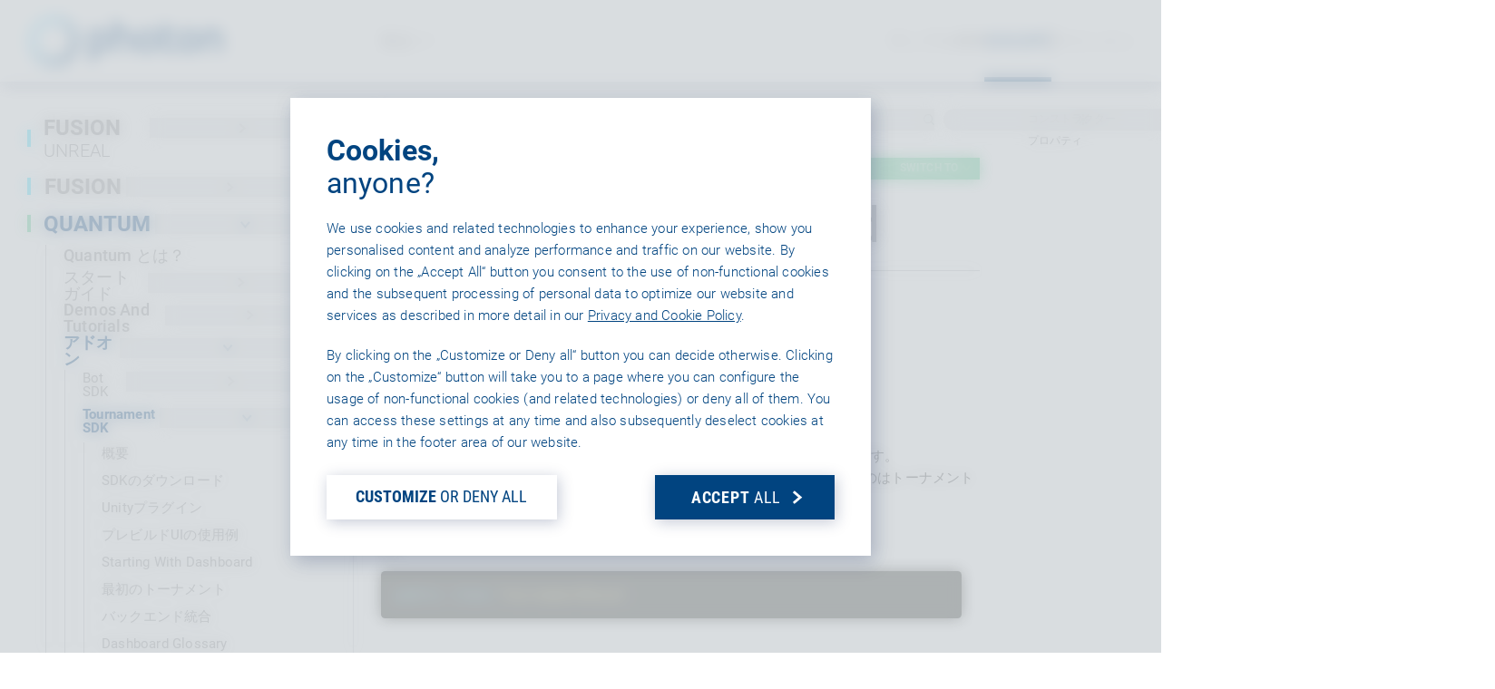

--- FILE ---
content_type: text/html; charset=utf-8
request_url: https://doc.photonengine.com/ja-jp/quantum/v1/addons/tournament-sdk/api-tournament-round
body_size: 19074
content:
<!DOCTYPE html>

<html lang="ja" class="docs">
<head>
<script type="text/javascript">(()=>{if(!window.__GCAJP__){window.__GCAJP__=!0;let a="X-SHIELD-AID",o="c12e44548ebff3d5627ecd6e933e2439";if("fetch"in window){let s=window.fetch.bind(window);window.fetch=function(t,r){try{var e,n,i;return t instanceof Request?c(t.url||"")?(e=h(r&&"headers"in(r||{})?r.headers:t.headers||void 0,a,o),n=new Request(t,{...r,headers:e}),s(n)):s(t,r):c(String(t))?((i={...r||{}}).headers=h(i.headers,a,o),s(t,i)):s(t,r)}catch(e){try{return s(t,r)}catch(e){return Promise.reject(e)}}}}if("undefined"!=typeof XMLHttpRequest){var t=XMLHttpRequest.prototype;let s=t.open,e=t.send;t.open=function(e,t,r,n,i){try{this.__sameOrigin=c(t)}catch(e){this.__sameOrigin=!1}return s.apply(this,arguments)},t.send=function(){try{this.__sameOrigin&&"function"==typeof this.setRequestHeader&&this.setRequestHeader(a,o)}catch(e){}return e.apply(this,arguments)}}function c(e){try{return new URL(e,location.href).origin===location.origin}catch(e){return!1}}function h(t,r,n){try{if(t instanceof Headers){let e=new Headers(t);return e.set(r,n),e}var e,i;if(Array.isArray(t))return 0<=(i=(e=t.slice()).findIndex(([e])=>String(e).toLowerCase()===r.toLowerCase()))?e[i]=[r,n]:e.push([r,n]),e;if(t&&"object"==typeof t)return{...t,[r]:n}}catch(e){}let s=new Headers;try{s.set(r,n)}catch(e){}return s}}})();</script>
    <meta charset="utf-8" />
    <meta http-equiv="X-UA-Compatible" content="IE=edge, chrome=1" />
    <meta name="dc.language" content="ja" />
    <meta http-equiv="content-language" content="ja" />
    <meta name="viewport" content="width=device-width, initial-scale=1.0" />

    <title>Quantum 1 - API-TournamentRound | Photon Engine</title>
    <meta name="description" content="&#x30CD;&#x30FC;&#x30E0;&#x30B9;&#x30DA;&#x30FC;&#x30B9;: Gimmebreak.Backbone.Tournaments &#x30A4;&#x30F3;&#x30D8;&#x30EA;&#x30BF;&#x30F3;&#x30B9;: Object &#x2192; TournamentRound &#x30C8;&#x30FC;&#x30CA;&#x30E1;&#x30F3;&#x30C8;&#x30D5;&#x30A7;&#x30FC;&#x30BA;&#x5185;&#x306E;1&#x3064;&#x306E;&#x30C8;&#x30FC;&#x30CA;&#x30E1;&#x30F3;&#x30C8;&#x30E9;&#x30A6;&#x30F3;&#x30C9;&#x3092;&#x8868;&#x793A;&#x3057;&#x307E;&#x3059;&#x3002;&#xA;&#x5404;&#x30E9;&#x30A6;&#x30F3;&#x30C9;&#x306B;&#x306F;&#x30E9;&#x30A6;&#x30F3;&#x30C9;&#x9577;&#x3084;&#x52DD;&#x5229;&#x6761;&#x4EF6;&#xFF08;3&#x756A;&#x52DD;&#x5229;&#x306A;&#x3069;&#xFF09;&#x306B;&#x3064;&#x3044;&#x3066;&#x306E;&#x8A2D;&#x5B9A;&#x304C;&#x3042;&#x308A;&#x307E;&#x3059;&#x3002;&#xA;&#x30B7;&#x30F3;&#x30B0;" />
    <meta property="og:title" content="Quantum 1 - API-TournamentRound | Photon Engine" />
    <meta property="og:description" content="&#x30CD;&#x30FC;&#x30E0;&#x30B9;&#x30DA;&#x30FC;&#x30B9;: Gimmebreak.Backbone.Tournaments &#x30A4;&#x30F3;&#x30D8;&#x30EA;&#x30BF;&#x30F3;&#x30B9;: Object &#x2192; TournamentRound &#x30C8;&#x30FC;&#x30CA;&#x30E1;&#x30F3;&#x30C8;&#x30D5;&#x30A7;&#x30FC;&#x30BA;&#x5185;&#x306E;1&#x3064;&#x306E;&#x30C8;&#x30FC;&#x30CA;&#x30E1;&#x30F3;&#x30C8;&#x30E9;&#x30A6;&#x30F3;&#x30C9;&#x3092;&#x8868;&#x793A;&#x3057;&#x307E;&#x3059;&#x3002;&#xA;&#x5404;&#x30E9;&#x30A6;&#x30F3;&#x30C9;&#x306B;&#x306F;&#x30E9;&#x30A6;&#x30F3;&#x30C9;&#x9577;&#x3084;&#x52DD;&#x5229;&#x6761;&#x4EF6;&#xFF08;3&#x756A;&#x52DD;&#x5229;&#x306A;&#x3069;&#xFF09;&#x306B;&#x3064;&#x3044;&#x3066;&#x306E;&#x8A2D;&#x5B9A;&#x304C;&#x3042;&#x308A;&#x307E;&#x3059;&#x3002;&#xA;&#x30B7;&#x30F3;&#x30B0;" />

    <meta name="generator" content="Version 2.0.58.0" />
    <link rel="canonical" href="https://doc.photonengine.com/ja-jp/quantum/v1/addons/tournament-sdk/api-tournament-round">

    <link rel="alternate" type="text/xml" title="RSS" href="http://feeds.feedburner.com/exitgamesphoton" />
    <link rel="alternate" type="application/atom+xml" title="Atom" href="http://feeds.feedburner.com/exitgamesphoton" />

    <!-- For IE: -->
    <link rel="shortcut icon" href="/favicon.ico" type="image/vnd.microsoft.icon">
    <!-- For Browsers, Android: -->
    <link rel="icon" sizes="192x192" href="/touch-icon-192x192.png">
    <link rel="icon" sizes="57x57" href="/apple-touch-icon-precomposed.png">
    <!-- For iPhone 6 Plus with @3× display: -->
    <link rel="apple-touch-icon-precomposed" sizes="180x180" href="/apple-touch-icon-180x180-precomposed.png">
    <!-- For iPad with @2× display running iOS ≥ 7: -->
    <link rel="apple-touch-icon-precomposed" sizes="152x152" href="/apple-touch-icon-152x152-precomposed.png">
    <!-- For iPhone with @2× display running iOS ≥ 7: -->
    <link rel="apple-touch-icon-precomposed" sizes="120x120" href="/apple-touch-icon-120x120-precomposed.png">
    <!-- For the iPad mini and the first- and second-generation iPad (@1× display) on iOS ≥ 7: -->
    <link rel="apple-touch-icon-precomposed" sizes="76x76" href="/apple-touch-icon-76x76-precomposed.png">
    <!-- For non-Retina iPhone, iPod Touch, and Android 2.1+ devices: -->
    <link rel="apple-touch-icon-precomposed" href="/apple-touch-icon-precomposed.png">

    

    <link rel="preload" href="/Content/fonts.css" as="style">
    <noscript><link rel="stylesheet" href="/Content/fonts.css"></noscript>

    <link rel="preload" href="/Content/prism.css" as="style">

    <!-- V2 Css -->
    <meta name="mobile-web-app-capable" content="yes">
    <meta name="apple-mobile-web-app-status-bar-style" content="black-translucent">
    <link rel="stylesheet" href="/v2/common/common.css?v=A4OQ46zWB8UZhAS4UZhRN3rzXzLHuPi9_VgGSf7Y-HU">
    <link rel="stylesheet" href="/v2/main.css?v=ynvLMs0mdUc6JX2Xt8qfDp2hQvG34WCFIViIq5oll-0">
    <!-- V2 Css -->

    
        <meta name="addsearch-custom-field" content="product=quantum" />
        <meta name="addsearch-custom-field" content="version=v1" />
        <meta name="addsearch-custom-field" content="product_version=quantum-v1" />
        <meta name="addsearch-category" content="quantum/v1" />




    <style>
        .docsNav__labelTitle small{
            font-weight: 300;
        }
    </style>
    <!-- (shake) -->
    <!--[if lt IE 9]>
        <link rel="stylesheet" href="~/js/html5shiv.min.js" />
    <![endif]-->
</head>

<body>
        <div style='display:none' id='sbbhscc'></div>
          <script type="text/javascript">
            var sbbvscc='';
            var sbbgscc='';
            function genPid() {return String.fromCharCode(117)+String.fromCharCode(122) ; };
          </script>
        <div id='sbbfrcc' style='position: absolute; top: -10px; left: 30px; font-size:1px'></div>
  <script type="text/javascript">function sbbgc(check_name){var start=document.cookie.indexOf(check_name+"=");var oVal='';var len=start+check_name.length+1;if((!start)&&(document.cookie.substring(0, check_name.length)!=check_name)){oVal='';}else if(start==-1){oVal='';}else{var end=document.cookie.indexOf(';', len);if(end==-1)end=document.cookie.length;var oVal=document.cookie.substring(len, end);};return oVal;}function addmg(inm, ext){var primgobj=document.createElement('IMG');primgobj.src=window.location.protocol+"//"+window.location.hostname+(window.location.port && window.location.port !=80 ? ':'+window.location.port : '')+"/sbbi/?sbbpg="+inm+(ext ? "&"+ext : "");var sbbDiv=document.getElementById('sbbfrcc');sbbDiv.appendChild(primgobj);};function addprid(prid){var oldVal=sbbgc("PRLST");if((oldVal.indexOf(prid)==-1)&&(oldVal.split('/').length < 5)){if(oldVal !=''){oldVal+='/';}document.cookie='PRLST='+oldVal+escape(prid)+';path=/; SameSite=Lax;';}}var sbbeccf=function(){this.sp3="jass";this.sf1=function(vd){return sf2(vd)+32;};var sf2=function(avd){return avd * 12;};this.sf4=function(yavd){return yavd+2;};var strrp=function(str, key, value){if(str.indexOf('&'+key+'=')> -1 || str.indexOf(key+'=')==0){var idx=str.indexOf('&'+key+'=');if(idx==-1)idx=str.indexOf(key+'=');var end=str.indexOf('&', idx+1);var newstr;if(end !=-1)newstr=str.substr(0, idx)+str.substr(end+(idx ? 0 : 1))+'&'+key+'='+value;else newstr=str.substr(0, idx)+'&'+key+'='+value;return newstr;}else return str+'&'+key+'='+value;};var strgt=function(name, text){if(typeof text !='string')return "";var nameEQ=name+"=";var ca=text.split(/[;&]/);for(var i=0;i < ca.length;i++){var c=ca[i];while(c.charAt(0)==' ')c=c.substring(1, c.length);if(c.indexOf(nameEQ)==0)return c.substring(nameEQ.length, c.length);}return "";};this.sfecgs={sbbgh: function(){var domain=document.location.host;if(domain.indexOf('www.')==0)domain=domain.replace('www.', '');return domain;}, f: function(name, value){var fv="";if(window.globalStorage){var host=this.sbbgh();try{if(typeof(value)!="undefined")globalStorage[host][name]=value;else{fv=globalStorage[host][name];if(typeof(fv.toString)!="undefined")fv=fv.toString();}}catch(e){}}return fv;}, name: "sbbrf"};this.sfecls={f: function(name, value){var fv="";try{if(window.localStorage){if(typeof(value)!="undefined")localStorage.setItem(name, value);else{fv=localStorage.getItem(name);if(typeof(fv.toString)!="undefined")fv=fv.toString();}}}catch(e){}return fv;}, name: "sbbrf"};this.sbbcv=function(invl){try{var invalArr=invl.split("-");if(invalArr.length > 1){if(invalArr[0]=="A" || invalArr[0]=="D"){invl=invalArr[1];}else invl="";}if(invl==null || typeof(invl)=="undefined" || invl=="falseImgUT" || invl=="undefined" || invl=="null" || invl !=encodeURI(invl))invl="";if(typeof(invl).toLowerCase()=="string")if(invl.length > 20)if(invl.substr(0, 2)!="h4")invl="";}catch(ex){invl="";}return invl;};this.sbbsv=function(fv){for(var elm in this){if(this[elm].name=="sbbrf"){this[elm].f("altutgv2", fv);}}document.cookie="UTGv2="+fv+';expires=Tue, 21-Jul-26 15:43:06 GMT;path=/; SameSite=Lax;';};this.sbbgv=function(){var valArr=Array();var currVal="";for(var elm in this){if(this[elm].name=="sbbrf"){currVal=this[elm].f("altutgv2");currVal=this.sbbcv(currVal);if(currVal !="")valArr[currVal]=(typeof(valArr[currVal])!="undefined" ? valArr[currVal]+1 : 1);}}var lb=0;var fv="";for(var val in valArr){if(valArr[val] > lb){fv=val;lb=valArr[val]}}if(fv=="")fv=sbbgc("UTGv2");fv=this.sbbcv(fv);if(fv !="")this.sbbsv(fv);else this.sbbsv("D-h4ea153fcd7ef8fa1042c985fa63850f4e76");return fv;};};function m2vr(m1, m2){var i=0;var rc="";var est="ghijklmnopqrstuvwyz";var rnum;var rpl;var charm1=m1.charAt(i);var charm2=m2.charAt(i);while(charm1 !="" || charm2 !=""){rnum=Math.floor(Math.random()* est.length);rpl=est.substring(rnum, rnum+1);rc+=(charm1=="" ? rpl : charm1)+(charm2=="" ? rpl : charm2);i++;charm1=m1.charAt(i);charm2=m2.charAt(i);}return rc;}function sbbls(prid){try{var eut=sbbgc("UTGv2");window.sbbeccfi=new sbbeccf();window.sbbgs=sbbeccfi.sbbgv();if(eut !=sbbgs && sbbgs !="" && typeof(sbbfcr)=="undefined"){addmg('utMedia', "vii="+m2vr("62915341a9a08488b8f42f3f24db03de", sbbgs));}var sbbiframeObj=document.createElement('IFRAME');var dfx=new Date();sbbiframeObj.id='SBBCrossIframe';sbbiframeObj.title='SBBCrossIframe';sbbiframeObj.tabindex='-1';sbbiframeObj.lang='en';sbbiframeObj.style.visibility='hidden';sbbiframeObj.setAttribute('aria-hidden', 'true');sbbiframeObj.style.border='0px';if(document.all){sbbiframeObj.style.position='absolute';sbbiframeObj.style.top='-1px';sbbiframeObj.style.height='1px';sbbiframeObj.style.width='28px';}else{sbbiframeObj.style.height='1px';sbbiframeObj.style.width='0px';}sbbiframeObj.scrolling="NO";sbbiframeObj.src=window.location.protocol+"//"+window.location.hostname+(window.location.port && window.location.port !=80 ? ':'+window.location.port : '')+'/sbbi/?sbbpg=sbbShell&gprid='+prid + '&sbbgs='+sbbgs+'&ddl='+(Math.round(dfx.getTime()/1000)-1769096586)+'';var sbbDiv=document.getElementById('sbbfrcc');sbbDiv.appendChild(sbbiframeObj);}catch(ex){;}}try{var y=unescape(sbbvscc.replace(/^<\!\-\-\s*|\s*\-\->$/g, ''));document.getElementById('sbbhscc').innerHTML=y;var x=unescape(sbbgscc.replace(/^<\!\-\-\s*|\s*\-\->$/g, ''));}catch(e){x='function genPid(){return "jser";}';}try{if(window.gprid==undefined)document.write('<'+'script type="text/javascri'+'pt">'+x+"var gprid=genPid();addprid(gprid);sbbls(gprid);<"+"/script>");}catch(e){addprid("dwer");}</script>
    <noscript>
        <div class="alertNoJS">&#x7D9A;&#x884C;&#x3059;&#x308B;&#x306B;&#x306F;Javascript&#x3092;&#x6709;&#x52B9;&#x5316;&#x3057;&#x3066;&#x304F;&#x3060;&#x3055;&#x3044;&#x3002;</div>
    </noscript>

    

<nav class="topbar ">
    <div class="topbar__bg"></div>
    <div class="topbar__content">
        <a href="https://www.photonengine.com/ja-jp" class="topbar__logoLink">
            <img src="/v2/img/common/nav-logo-photon-white.svg" class="topbar__logo topbar__logo--white" alt="Photon logo" />
            <img src="/v2/img/common/nav-logo-photon.svg" class="topbar__logo topbar__logo--default" alt="Photon logo">
        </a>
        <div class="linksLineAnim products"></div>
        <button class="topbar__productsBtn topbar__link plainButton        ">
            &#x88FD;&#x54C1;
            <svg class="icon topbar__iconOpen"><use href="/v2/img/common/icons.svg#chevron"></use></svg>
        </button>

        <div class="topbar__links">
            <div class="linksLineAnim links"></div>
            <a href="https://www.photonengine.com/ja-jp/samples" class="topbar__link ">&#x30B5;&#x30F3;&#x30D7;&#x30EB;</a>
            <a href="https://www.photonengine.com/ja-jp/sdks#quantum" class="topbar__link ">SDK</a>
            <a href="https://doc.photonengine.com/ja-jp/quantum/current" class="topbar__link selected">&#x6280;&#x8853;&#x8CC7;&#x6599;</a>

                <div class="topbar__pipe"><div class="topbar__pipeBar"></div></div>
                <a href="#" data-auth="https://id.photonengine.com/ja-jp/account/signin?returnUrl=https%3A%2F%2Fdoc.photonengine.com%2Fja-jp%2Fquantum%2Fv1%2Faddons%2Ftournament-sdk%2Fapi-tournament-round" class="topbar__link signin ">&#x30B5;&#x30A4;&#x30F3;&#x30A4;&#x30F3;</a>
        </div>

        <button class="hamBtn plainButton">
            <div class="hamBtn__icons">
                <div class="hamBtn__line"></div>
                <div class="hamBtn__line"></div>
                <div class="hamBtn__line"></div>
            </div>
        </button>

    </div>

    <div class="mobMenu">
        <div class="mobMenu__bg"></div>
        <div class="mobMenu__content">
            <div class="mobMenu__treeWrapper">
                <ul class="trMen copyM">
                    <li class="trMen__folder products">
                        <div class="trMen__label">
                            <div>&#x88FD;&#x54C1;</div>
                            <svg class="icon">
                                <use href="/v2/img/common/icons.svg#chevron">
                                </use>
                            </svg>
                        </div>
                        <ul>
                            <li class="">
                                <a href="https://www.photonengine.com/ja-jp/fusion" class="trMen__label fusion">FUSION</a>
                            </li>
                            <li class="">
                                <a href="https://www.photonengine.com/ja-jp/quantum" class="trMen__label quantum">QUANTUM</a>
                            </li>
                            <li class="">
                                <a href="https://www.photonengine.com/ja-jp/realtime" class="trMen__label realtime">REALTIME</a>
                            </li>
                            <li>
                                <div class="trMen__label legacy">
                                    <span>Classic:</span>
                                    <a href="https://www.photonengine.com/ja-jp/pun" class="">PUN</a>
                                </div>
                            </li>
                            <li>
                                <div class="hr"></div>
                            </li>
                            <li class="">
                                <a href="https://www.photonengine.com/ja-jp/chat" class="trMen__label chat">CHAT</a>
                            </li>
                            <li class="">
                                <a href="https://www.photonengine.com/ja-jp/voice" class="trMen__label voice">VOICE</a>
                            </li>
                            <li>
                                <div class="hr"></div>
                            </li>
                            <li class="">
                                <a href="https://www.photonengine.com/ja-jp/gaming" class="trMen__label gaming">GAMING</a>
                            </li>
                            <li class="">
                                <a href="https://www.photonengine.com/ja-jp/industries" class="trMen__label industries">INDUSTRIES</a>
                            </li>
                            <li>
                                <div class="hr"></div>
                            </li>
                            <li class="">
                                <a href="https://www.photonengine.com/ja-jp/tournament" class="trMen__label realtime">TOURNAMENT</a>
                            </li>
                        </ul>
                    </li>
                    <li class="">
                        <a href="https://www.photonengine.com/ja-jp/samples" class="trMen__label">&#x30B5;&#x30F3;&#x30D7;&#x30EB;</a>
                    </li>
                    <li class="">
                        <a href="https://www.photonengine.com/ja-jp/sdks#quantum" class="trMen__label">SDK</a>
                    </li>
                        <li class="documentationFolder trMen__folder">
                            <div class="trMen__label">
                                <div>&#x6280;&#x8853;&#x8CC7;&#x6599;</div>
                                <svg class="icon"><use href="/v2/img/common/icons.svg#chevron"></use></svg>
                            </div>
                        </li>
                        <li>
                            <a href="https://dashboard.photonengine.com/ja-jp" class="trMen__label">Dashboard</a>
                        </li>

                    <li class="">
                        <a href="https://www.photonengine.com/ja-jp/status" class="trMen__label">Status</a>
                    </li>
                </ul>
                <div class="mobMenu__treeInsetShadTop"></div>
                <div class="mobMenu__pole"></div>
            </div>
            <div class="mobMenu__footer copyS">
                <div class="mobMenu__treeInsetShadBot"></div>
                    <a href="#" data-auth="https://id.photonengine.com/ja-jp/account/signin?returnUrl=https%3A%2F%2Fdoc.photonengine.com%2Fja-jp%2Fquantum%2Fv1%2Faddons%2Ftournament-sdk%2Fapi-tournament-round" class="ctaLink copyL signin">
                        <div class="ctaLink__label">&#x30B5;&#x30A4;&#x30F3;&#x30A4;&#x30F3;</div>
                        <div class="boxedIcon"><svg class="icon"><use href="/v2/img/common/icons.svg#chevron"></use></svg></div>
                    </a>
            </div>
        </div>
    </div>

</nav>

<div class="prodNav__bodyHider"></div>
<div class="prodNav">
    <nav class="prodNav__nav">
        <div class="prodNav__bg"></div>
        <ul class="prodNav__sections plainList">
            <li class="prodNav__section">
                <div class="prodNav__sectionBg"></div>
                <header class="prodNav__sectionHeader">MULTIPLAYER</header>
                <div class="prodNav__sectionBody">
                    <ul class="prodNav__productList plainList rows" data-gap="XS">
                        <li>
                            <a href="https://www.photonengine.com/ja-jp/fusion" class="prodNav__prodLink headlineS fusion ">
                                <span class="prodNav__prodLinkLabel">Fusion</span><div class="prodNav__prodUnderline"></div>
                            </a>
                        </li>
                        <li>
                            <a href="https://www.photonengine.com/ja-jp/quantum" class="prodNav__prodLink headlineS quantum ">
                                <span class="prodNav__prodLinkLabel">Quantum</span><div class="prodNav__prodUnderline"></div>
                            </a>
                        </li>
                        <li>
                            <a href="https://www.photonengine.com/ja-jp/realtime" class="prodNav__prodLink headlineS realtime ">
                                <span class="prodNav__prodLinkLabel">Realtime</span><div class="prodNav__prodUnderline"></div>
                            </a>
                        </li>
                    </ul>
                    <aside class="prodNav__legacyProds">
                        Classic: <a href="https://www.photonengine.com/ja-jp/pun" class="">PUN</a>
                    </aside>
                </div>
            </li>
            <li class="prodNav__section">
                <div class="prodNav__sectionBg"></div>
                <header class="prodNav__sectionHeader">COMMUNICATION</header>
                <div class="prodNav__sectionBody">
                    <ul class="prodNav__productList plainList rows" data-gap="XS">
                        <li>
                            <a href="https://www.photonengine.com/ja-jp/voice" class="prodNav__prodLink headlineS voice ">
                                <span class="prodNav__prodLinkLabel">Voice</span><div class="prodNav__prodUnderline"></div>
                            </a>
                        </li>
                        <li>
                            <a href="https://www.photonengine.com/ja-jp/chat" class="prodNav__prodLink headlineS chat ">
                                <span class="prodNav__prodLinkLabel">Chat</span><div class="prodNav__prodUnderline"></div>
                            </a>
                        </li>
                    </ul>
                </div>
            </li>
            <li class="prodNav__section prodNav__sectionCircles">
                <div class="prodNav__sectionBg"></div>
                <header class="prodNav__sectionHeader">
                    <h4 class="headlineS">CIRCLE&#x306B;&#x3054;&#x53C2;&#x52A0;&#x304F;&#x3060;&#x3055;&#x3044;&#xFF01;</h4>
                    <div class="copyS">&#x5168;&#x30B5;&#x30F3;&#x30D7;&#x30EB;&#x3001;&#x6700;&#x9AD8;&#x306E;&#x30B5;&#x30DD;&#x30FC;&#x30C8;&#x3001;&#x5C02;&#x7528;&#x30B3;&#x30FC;&#x30C9;&#x3078;&#x30A2;&#x30AF;&#x30BB;&#x30B9;&#x3057;&#x307E;&#x3057;&#x3087;&#x3046;</div>
                </header>
                <div class="prodNav__sectionBody">
                    <ul class="prodNav__productList plainList rows" data-gap="XS">
                        <li>
                            <a href="https://www.photonengine.com/ja-jp/gaming" class="prodNav__prodLink headlineS gaming ">
                                <span class="prodNav__prodLinkLabel">
                                    Gaming <span class="prodNav__prodLinkCircle">CIRCLE</span>
                                </span>
                                <div class="prodNav__prodUnderline"></div>
                            </a>
                            <aside class="prodNav__prodInfo copyS">
                                当社のProツールで<br>さらに速くゲームを実装しましょう
                            </aside>
                        </li>
                    </ul>
                    <ul class="prodNav__productList plainList rows" data-gap="XS">
                        <li>
                            <span class="noWrap">
                                <a href="https://www.photonengine.com/ja-jp/industries" class="prodNav__prodLink headlineS industries ">
                                    <span class="prodNav__prodLinkLabel">
                                        Industries <span class="prodNav__prodLinkCircle">CIRCLE</span>
                                    </span>
                                    <div class="prodNav__prodUnderline"></div>
                                </a>
                                <span class="prodNav__nonGaming superScript paddedText">&#x975E;&#x30B2;&#x30FC;&#x30E0;</span>
                            </span>
                            <aside class="prodNav__prodInfo copyS">
                                &#x4E00;&#x9023;&#x306E;Photon&#x88FD;&#x54C1;&#x3068;&#x5C02;&#x7528;&#x30E9;&#x30A4;&#x30BB;&#x30F3;&#x30B9;&#x30AA;&#x30D7;&#x30B7;&#x30E7;&#x30F3;&#x3092;&#x601D;&#x3046;&#x5B58;&#x5206;&#x304A;&#x4F7F;&#x3044;&#x304F;&#x3060;&#x3055;&#x3044;&#x3002;
                            </aside>
                        </li>
                    </ul>
                </div>
            </li>
        </ul>
        <footer class="prodNav__footer">
            <div class="prodNav__tourn copyM">
                The Ultimate Competitive Edge for Your Games: <a href="https://www.photonengine.com/ja-jp/tournament"><strong>Photon Tournament</strong></a>
            </div>
        </footer>
        <button class="prodNav__closeBtn plainButton">×</button>
    </nav>
</div>


    <main class="docsStart" data-page="docsStart">
        

<div class="docsPageGrid" id="doc">
    

<div class="docsPageColNav" data-addsearch="exclude" data-nosnippet>
    <nav class="docsNav">
        <ul class="trMen">
                

            <li class="trMen__folder">
                <a class="trMen__label fusion" href="/ja-jp/fusion-unreal/current/fusion-3-intro">
                    <div class="docsNav__colorBox"></div>
                    <div class="docsNav__labelContent">
                        <div class="docsNav__labelTitle">FUSION <small>UNREAL</small></div>
                    </div>
                    <div class="boxedIcon">
                        <svg class="icon">
                            <use href="/v2/img/common/icons.svg#chevron"></use>
                        </svg>
                    </div>
                </a>
            </li>

                

            <li class="trMen__folder">
                <a class="trMen__label fusion" href="/ja-jp/fusion/current/fusion-2-intro">
                    <div class="docsNav__colorBox"></div>
                    <div class="docsNav__labelContent">
                        <div class="docsNav__labelTitle">FUSION</div>
                    </div>
                    <div class="boxedIcon">
                        <svg class="icon">
                            <use href="/v2/img/common/icons.svg#chevron"></use>
                        </svg>
                    </div>
                </a>
            </li>

                

            <li class="trMen__folder">
                <div class="trMen__label quantum">
                        <div class="docsNav__colorBox"></div>
                    <div class="docsNav__labelContent">
                        <div class="docsNav__labelTitle">QUANTUM</div>
                    </div>
                    <div class="boxedIcon">
                        <svg class="icon">
                            <use href="/v2/img/common/icons.svg#chevron"></use>
                        </svg>
                    </div>
                </div>
                <ul>
                        

        <li class="">
            <div class="trMen__label">
                <a href="/ja-jp/quantum/v1/quantum-intro" target="" class="docsNav__labelContent">
                    <div class="docsNav__labelTitle">
                        Quantum &#x3068;&#x306F;&#xFF1F;
                    </div>
                </a>
            </div>
        </li>

                        

            <li class="trMen__folder">
                <div class="trMen__label ">
                    <div class="docsNav__labelContent">
                        <div class="docsNav__labelTitle">スタートガイド</div>
                    </div>
                    <div class="boxedIcon">
                        <svg class="icon">
                            <use href="/v2/img/common/icons.svg#chevron"></use>
                        </svg>
                    </div>
                </div>
                <ul>
                        

        <li class="">
            <div class="trMen__label">
                <a href="/ja-jp/quantum/v1/getting-started/initial-setup" target="" class="docsNav__labelContent">
                    <div class="docsNav__labelTitle">
                        SDK&#x306E;&#x30C0;&#x30A6;&#x30F3;&#x30ED;&#x30FC;&#x30C9;
                    </div>
                </a>
            </div>
        </li>

                        


                        

        <li class="">
            <div class="trMen__label">
                <a href="/ja-jp/quantum/v1/getting-started/migration-notes" target="" class="docsNav__labelContent">
                    <div class="docsNav__labelTitle">
                        Migration Notes
                    </div>
                </a>
            </div>
        </li>

                        

        <li class="">
            <div class="trMen__label">
                <a href="/ja-jp/quantum/v1/getting-started/faq" target="" class="docsNav__labelContent">
                    <div class="docsNav__labelTitle">
                        &#x3088;&#x304F;&#x3042;&#x308B;&#x8CEA;&#x554F;
                    </div>
                </a>
            </div>
        </li>

                        

        <li class="">
            <div class="trMen__label">
                <a href="/ja-jp/quantum/v1/getting-started/get-help" target="" class="docsNav__labelContent">
                    <div class="docsNav__labelTitle">
                        &#x56F0;&#x3063;&#x305F;&#x3068;&#x304D;&#x306F;&#xFF1F;
                    </div>
                </a>
            </div>
        </li>

                </ul>
            </li>

                        

            <li class="trMen__folder">
                <div class="trMen__label ">
                    <div class="docsNav__labelContent">
                        <div class="docsNav__labelTitle">Demos And Tutorials</div>
                    </div>
                    <div class="boxedIcon">
                        <svg class="icon">
                            <use href="/v2/img/common/icons.svg#chevron"></use>
                        </svg>
                    </div>
                </div>
                <ul>
                        

            <li class="trMen__folder">
                <div class="trMen__label ">
                    <div class="docsNav__labelContent">
                        <div class="docsNav__labelTitle">Video Tutorials</div>
                    </div>
                    <div class="boxedIcon">
                        <svg class="icon">
                            <use href="/v2/img/common/icons.svg#chevron"></use>
                        </svg>
                    </div>
                </div>
                <ul>
                        

        <li class="">
            <div class="trMen__label">
                <a href="/ja-jp/quantum/v1/demos-and-tutorials/video-tutorials/part1-basic-ecs" target="" class="docsNav__labelContent">
                    <div class="docsNav__labelTitle">
                        1 - ECS &#x306E;&#x57FA;&#x672C;
                    </div>
                </a>
            </div>
        </li>

                        

        <li class="">
            <div class="trMen__label">
                <a href="/ja-jp/quantum/v1/demos-and-tutorials/video-tutorials/part2-local-multiplayer" target="" class="docsNav__labelContent">
                    <div class="docsNav__labelTitle">
                        2 - &#x30ED;&#x30FC;&#x30AB;&#x30EB;&#x30DE;&#x30EB;&#x30C1;&#x30D7;&#x30EC;&#x30A4;&#x30E4;&#x30FC;
                    </div>
                </a>
            </div>
        </li>

                        

        <li class="">
            <div class="trMen__label">
                <a href="/ja-jp/quantum/v1/demos-and-tutorials/video-tutorials/part3-data-assets" target="" class="docsNav__labelContent">
                    <div class="docsNav__labelTitle">
                        3 - &#x30C7;&#x30FC;&#x30BF;&#x30A2;&#x30BB;&#x30C3;&#x30C8;
                    </div>
                </a>
            </div>
        </li>

                        

        <li class="">
            <div class="trMen__label">
                <a href="/ja-jp/quantum/v1/demos-and-tutorials/video-tutorials/part4-online-multiplayer" target="" class="docsNav__labelContent">
                    <div class="docsNav__labelTitle">
                        4 - &#x30AA;&#x30F3;&#x30E9;&#x30A4;&#x30F3;&#x30DE;&#x30EB;&#x30C1;&#x30D7;&#x30EC;&#x30FC;&#x30E4;&#x30FC;
                    </div>
                </a>
            </div>
        </li>

                        

        <li class="">
            <div class="trMen__label">
                <a href="/ja-jp/quantum/v1/demos-and-tutorials/video-tutorials/part5-2d-physics" target="" class="docsNav__labelContent">
                    <div class="docsNav__labelTitle">
                        5 - 2D &#x7269;&#x7406;
                    </div>
                </a>
            </div>
        </li>

                        

        <li class="">
            <div class="trMen__label">
                <a href="/ja-jp/quantum/v1/demos-and-tutorials/video-tutorials/part6-frame-events" target="" class="docsNav__labelContent">
                    <div class="docsNav__labelTitle">
                        6 - &#x30D5;&#x30EC;&#x30FC;&#x30E0;&#x30A4;&#x30D9;&#x30F3;&#x30C8;
                    </div>
                </a>
            </div>
        </li>

                        

        <li class="">
            <div class="trMen__label">
                <a href="/ja-jp/quantum/v1/demos-and-tutorials/video-tutorials/part7-signals" target="" class="docsNav__labelContent">
                    <div class="docsNav__labelTitle">
                        7 - &#x30B7;&#x30B0;&#x30CA;&#x30EB;
                    </div>
                </a>
            </div>
        </li>

                        

        <li class="">
            <div class="trMen__label">
                <a href="/ja-jp/quantum/v1/demos-and-tutorials/video-tutorials/part8-advanced-data-assets" target="" class="docsNav__labelContent">
                    <div class="docsNav__labelTitle">
                        8 - &#x9AD8;&#x5EA6;&#x306A;&#x30C7;&#x30FC;&#x30BF;&#x30A2;&#x30BB;&#x30C3;&#x30C8;
                    </div>
                </a>
            </div>
        </li>

                </ul>
            </li>

                        

        <li class="">
            <div class="trMen__label">
                <a href="/ja-jp/quantum/v1/demos-and-tutorials/topdown-action-rpg" target="" class="docsNav__labelContent">
                    <div class="docsNav__labelTitle">
                        Goblin Rush(&#x30A2;&#x30AF;&#x30B7;&#x30E7;&#x30F3;RPG)
                    </div>
                </a>
            </div>
        </li>

                        

        <li class="">
            <div class="trMen__label">
                <a href="/ja-jp/quantum/v1/demos-and-tutorials/moba" target="" class="docsNav__labelContent">
                    <div class="docsNav__labelTitle">
                        Tiki Frutti(MOBA)
                    </div>
                </a>
            </div>
        </li>

                        

        <li class="">
            <div class="trMen__label">
                <a href="/ja-jp/quantum/v1/demos-and-tutorials/bombr" target="" class="docsNav__labelContent">
                    <div class="docsNav__labelTitle">
                        BombR(IO&#x30B2;&#x30FC;&#x30E0;)
                    </div>
                </a>
            </div>
        </li>

                        

        <li class="">
            <div class="trMen__label">
                <a href="/ja-jp/quantum/v1/demos-and-tutorials/slam-io" target="" class="docsNav__labelContent">
                    <div class="docsNav__labelTitle">
                        SlamIO(&#x30CF;&#x30A4;&#x30D1;&#x30FC;&#x30AB;&#x30B8;&#x30E5;&#x30A2;&#x30EB;)
                    </div>
                </a>
            </div>
        </li>

                        

        <li class="">
            <div class="trMen__label">
                <a href="/ja-jp/quantum/v1/demos-and-tutorials/crystalrockets" target="" class="docsNav__labelContent">
                    <div class="docsNav__labelTitle">
                        Physics Retro - Crystal Rockets
                    </div>
                </a>
            </div>
        </li>

                        

        <li class="">
            <div class="trMen__label">
                <a href="/ja-jp/quantum/v1/demos-and-tutorials/ownersheep" target="" class="docsNav__labelContent">
                    <div class="docsNav__labelTitle">
                        Ownersheep
                    </div>
                </a>
            </div>
        </li>

                        

            <li class="trMen__folder">
                <div class="trMen__label ">
                    <div class="docsNav__labelContent">
                        <div class="docsNav__labelTitle">XR Demos</div>
                    </div>
                    <div class="boxedIcon">
                        <svg class="icon">
                            <use href="/v2/img/common/icons.svg#chevron"></use>
                        </svg>
                    </div>
                </div>
                <ul>
                        

        <li class="">
            <div class="trMen__label">
                <a href="/ja-jp/quantum/v1/demos-and-tutorials/xr-demos/quantum-xr-overview" target="" class="docsNav__labelContent">
                    <div class="docsNav__labelTitle">
                        Overview
                    </div>
                </a>
            </div>
        </li>

                        

        <li class="">
            <div class="trMen__label">
                <a href="/ja-jp/quantum/v1/demos-and-tutorials/xr-demos/reflekt" target="" class="docsNav__labelContent">
                    <div class="docsNav__labelTitle">
                        Reflekt VR
                    </div>
                </a>
            </div>
        </li>

                        

        <li class="">
            <div class="trMen__label">
                <a href="/ja-jp/quantum/v1/demos-and-tutorials/xr-demos/spacediner" target="" class="docsNav__labelContent">
                    <div class="docsNav__labelTitle">
                        Space Diner
                    </div>
                </a>
            </div>
        </li>

                        

        <li class="">
            <div class="trMen__label">
                <a href="/ja-jp/quantum/v1/demos-and-tutorials/xr-demos/skyware" target="" class="docsNav__labelContent">
                    <div class="docsNav__labelTitle">
                        Skyware
                    </div>
                </a>
            </div>
        </li>

                        

        <li class="">
            <div class="trMen__label">
                <a href="/ja-jp/quantum/v1/demos-and-tutorials/xr-demos/spacehub" target="" class="docsNav__labelContent">
                    <div class="docsNav__labelTitle">
                        SpaceHub
                    </div>
                </a>
            </div>
        </li>

                </ul>
            </li>

                        


                        

            <li class="trMen__folder">
                <div class="trMen__label ">
                    <div class="docsNav__labelContent">
                        <div class="docsNav__labelTitle">Turn Based Framework</div>
                    </div>
                    <div class="boxedIcon">
                        <svg class="icon">
                            <use href="/v2/img/common/icons.svg#chevron"></use>
                        </svg>
                    </div>
                </div>
                <ul>
                        

        <li class="">
            <div class="trMen__label">
                <a href="/ja-jp/quantum/v1/demos-and-tutorials/turn-based-framework/overview" target="" class="docsNav__labelContent">
                    <div class="docsNav__labelTitle">
                        &#x6982;&#x8981;
                    </div>
                </a>
            </div>
        </li>

                        

        <li class="">
            <div class="trMen__label">
                <a href="/ja-jp/quantum/v1/demos-and-tutorials/turn-based-framework/framework" target="" class="docsNav__labelContent">
                    <div class="docsNav__labelTitle">
                        Framework
                    </div>
                </a>
            </div>
        </li>

                        

        <li class="">
            <div class="trMen__label">
                <a href="/ja-jp/quantum/v1/demos-and-tutorials/turn-based-framework/golf-sample" target="" class="docsNav__labelContent">
                    <div class="docsNav__labelTitle">
                        Golf Sample
                    </div>
                </a>
            </div>
        </li>

                </ul>
            </li>

                        

        <li class="">
            <div class="trMen__label">
                <a href="/ja-jp/quantum/v1/demos-and-tutorials/custom-animator" target="" class="docsNav__labelContent">
                    <div class="docsNav__labelTitle">
                        Custom Animator
                    </div>
                </a>
            </div>
        </li>

                </ul>
            </li>

                        

            <li class="trMen__folder">
                <div class="trMen__label ">
                    <div class="docsNav__labelContent">
                        <div class="docsNav__labelTitle">アドオン</div>
                    </div>
                    <div class="boxedIcon">
                        <svg class="icon">
                            <use href="/v2/img/common/icons.svg#chevron"></use>
                        </svg>
                    </div>
                </div>
                <ul>
                        

            <li class="trMen__folder">
                <div class="trMen__label ">
                    <div class="docsNav__labelContent">
                        <div class="docsNav__labelTitle">Bot SDK</div>
                    </div>
                    <div class="boxedIcon">
                        <svg class="icon">
                            <use href="/v2/img/common/icons.svg#chevron"></use>
                        </svg>
                    </div>
                </div>
                <ul>
                        

        <li class="">
            <div class="trMen__label">
                <a href="/ja-jp/quantum/v1/addons/bot-sdk/overview" target="" class="docsNav__labelContent">
                    <div class="docsNav__labelTitle">
                        &#x6982;&#x8981;
                    </div>
                </a>
            </div>
        </li>

                        

        <li class="">
            <div class="trMen__label">
                <a href="/ja-jp/quantum/v1/addons/bot-sdk/hfsm" target="" class="docsNav__labelContent">
                    <div class="docsNav__labelTitle">
                        &#x968E;&#x5C64;&#x578B;&#x6709;&#x9650;&#x30B9;&#x30C6;&#x30FC;&#x30C8;&#x30DE;&#x30B7;&#x30F3;
                    </div>
                </a>
            </div>
        </li>

                        

        <li class="">
            <div class="trMen__label">
                <a href="/ja-jp/quantum/v1/addons/bot-sdk/goap" target="" class="docsNav__labelContent">
                    <div class="docsNav__labelTitle">
                        Goal Oriented Action Planning
                    </div>
                </a>
            </div>
        </li>

                        

        <li class="">
            <div class="trMen__label">
                <a href="/ja-jp/quantum/v1/addons/bot-sdk/shared-concepts" target="" class="docsNav__labelContent">
                    <div class="docsNav__labelTitle">
                        &#x5171;&#x901A;&#x30B3;&#x30F3;&#x30BB;&#x30D7;&#x30C8;
                    </div>
                </a>
            </div>
        </li>

                        

        <li class="">
            <div class="trMen__label">
                <a href="/ja-jp/quantum/v1/addons/bot-sdk/blackboard" target="" class="docsNav__labelContent">
                    <div class="docsNav__labelTitle">
                        &#x30D6;&#x30E9;&#x30C3;&#x30AF;&#x30DC;&#x30FC;&#x30C9;
                    </div>
                </a>
            </div>
        </li>

                        

        <li class="">
            <div class="trMen__label">
                <a href="/ja-jp/quantum/v1/addons/bot-sdk/sample" target="" class="docsNav__labelContent">
                    <div class="docsNav__labelTitle">
                        Sample
                    </div>
                </a>
            </div>
        </li>

                </ul>
            </li>

                        

            <li class="trMen__folder">
                <div class="trMen__label ">
                    <div class="docsNav__labelContent">
                        <div class="docsNav__labelTitle">Tournament SDK</div>
                    </div>
                    <div class="boxedIcon">
                        <svg class="icon">
                            <use href="/v2/img/common/icons.svg#chevron"></use>
                        </svg>
                    </div>
                </div>
                <ul>
                        

        <li class="">
            <div class="trMen__label">
                <a href="/ja-jp/quantum/v1/addons/tournament-sdk/overview" target="" class="docsNav__labelContent">
                    <div class="docsNav__labelTitle">
                        &#x6982;&#x8981;
                    </div>
                </a>
            </div>
        </li>

                        

        <li class="">
            <div class="trMen__label">
                <a href="/ja-jp/quantum/v1/addons/tournament-sdk/sdk-release-notes" target="" class="docsNav__labelContent">
                    <div class="docsNav__labelTitle">
                        SDK&#x306E;&#x30C0;&#x30A6;&#x30F3;&#x30ED;&#x30FC;&#x30C9;
                    </div>
                </a>
            </div>
        </li>

                        

        <li class="">
            <div class="trMen__label">
                <a href="/ja-jp/quantum/v1/addons/tournament-sdk/plugin" target="" class="docsNav__labelContent">
                    <div class="docsNav__labelTitle">
                        Unity&#x30D7;&#x30E9;&#x30B0;&#x30A4;&#x30F3;
                    </div>
                </a>
            </div>
        </li>

                        

        <li class="">
            <div class="trMen__label">
                <a href="/ja-jp/quantum/v1/addons/tournament-sdk/example-prebuilt-ui" target="" class="docsNav__labelContent">
                    <div class="docsNav__labelTitle">
                        &#x30D7;&#x30EC;&#x30D3;&#x30EB;&#x30C9;UI&#x306E;&#x4F7F;&#x7528;&#x4F8B;
                    </div>
                </a>
            </div>
        </li>

                        

        <li class="">
            <div class="trMen__label">
                <a href="/ja-jp/quantum/v1/addons/tournament-sdk/dashboard-intro" target="" class="docsNav__labelContent">
                    <div class="docsNav__labelTitle">
                        Starting With Dashboard
                    </div>
                </a>
            </div>
        </li>

                        

        <li class="">
            <div class="trMen__label">
                <a href="/ja-jp/quantum/v1/addons/tournament-sdk/first-tournament" target="" class="docsNav__labelContent">
                    <div class="docsNav__labelTitle">
                        &#x6700;&#x521D;&#x306E;&#x30C8;&#x30FC;&#x30CA;&#x30E1;&#x30F3;&#x30C8;
                    </div>
                </a>
            </div>
        </li>

                        

        <li class="">
            <div class="trMen__label">
                <a href="/ja-jp/quantum/v1/addons/tournament-sdk/backend-integration" target="" class="docsNav__labelContent">
                    <div class="docsNav__labelTitle">
                        &#x30D0;&#x30C3;&#x30AF;&#x30A8;&#x30F3;&#x30C9;&#x7D71;&#x5408;
                    </div>
                </a>
            </div>
        </li>

                        

        <li class="">
            <div class="trMen__label">
                <a href="/ja-jp/quantum/v1/addons/tournament-sdk/dashboard-glossary" target="" class="docsNav__labelContent">
                    <div class="docsNav__labelTitle">
                        Dashboard Glossary
                    </div>
                </a>
            </div>
        </li>

                        

        <li class="">
            <div class="trMen__label">
                <a href="/ja-jp/quantum/v1/addons/tournament-sdk/api-backbone-client" target="" class="docsNav__labelContent">
                    <div class="docsNav__labelTitle">
                        API-BackboneClient
                    </div>
                </a>
            </div>
        </li>

                        

        <li class="">
            <div class="trMen__label">
                <a href="/ja-jp/quantum/v1/addons/tournament-sdk/api-i-tournament-hub-callback-handler" target="" class="docsNav__labelContent">
                    <div class="docsNav__labelTitle">
                        API-ITournamentHubCallbackHandler
                    </div>
                </a>
            </div>
        </li>

                        

        <li class="">
            <div class="trMen__label">
                <a href="/ja-jp/quantum/v1/addons/tournament-sdk/api-i-tournament-hub-controller" target="" class="docsNav__labelContent">
                    <div class="docsNav__labelTitle">
                        API-ITournamentHubController
                    </div>
                </a>
            </div>
        </li>

                        

        <li class="">
            <div class="trMen__label">
                <a href="/ja-jp/quantum/v1/addons/tournament-sdk/api-i-tournament-match-callback-handler" target="" class="docsNav__labelContent">
                    <div class="docsNav__labelTitle">
                        API-ITournamentMatchCallbackHandler
                    </div>
                </a>
            </div>
        </li>

                        

        <li class="">
            <div class="trMen__label">
                <a href="/ja-jp/quantum/v1/addons/tournament-sdk/api-i-tournament-match-controller" target="" class="docsNav__labelContent">
                    <div class="docsNav__labelTitle">
                        API-ITournamentMatchController
                    </div>
                </a>
            </div>
        </li>

                        

        <li class="">
            <div class="trMen__label">
                <a href="/ja-jp/quantum/v1/addons/tournament-sdk/api-tournament" target="" class="docsNav__labelContent">
                    <div class="docsNav__labelTitle">
                        API-Tournament
                    </div>
                </a>
            </div>
        </li>

                        

        <li class="">
            <div class="trMen__label">
                <a href="/ja-jp/quantum/v1/addons/tournament-sdk/api-tournament-phase" target="" class="docsNav__labelContent">
                    <div class="docsNav__labelTitle">
                        API-TournamentPhase
                    </div>
                </a>
            </div>
        </li>

                        

        <li class="selected">
            <div class="trMen__label">
                <a href="/ja-jp/quantum/v1/addons/tournament-sdk/api-tournament-round" target="" class="docsNav__labelContent">
                    <div class="docsNav__labelTitle">
                        API-TournamentRound
                    </div>
                </a>
            </div>
        </li>

                        

        <li class="">
            <div class="trMen__label">
                <a href="/ja-jp/quantum/v1/addons/tournament-sdk/api-tournament-match" target="" class="docsNav__labelContent">
                    <div class="docsNav__labelTitle">
                        API-TournamentMatch
                    </div>
                </a>
            </div>
        </li>

                </ul>
            </li>

                </ul>
            </li>

                        

            <li class="trMen__folder">
                <div class="trMen__label ">
                    <div class="docsNav__labelContent">
                        <div class="docsNav__labelTitle">マニュアル</div>
                    </div>
                    <div class="boxedIcon">
                        <svg class="icon">
                            <use href="/v2/img/common/icons.svg#chevron"></use>
                        </svg>
                    </div>
                </div>
                <ul>
                        

        <li class="">
            <div class="trMen__label">
                <a href="/ja-jp/quantum/v1/manual/project-structure" target="" class="docsNav__labelContent">
                    <div class="docsNav__labelTitle">
                        &#x30D7;&#x30ED;&#x30B8;&#x30A7;&#x30AF;&#x30C8;&#x306E;&#x69CB;&#x9020;
                    </div>
                </a>
            </div>
        </li>

                        


                        

        <li class="">
            <div class="trMen__label">
                <a href="/ja-jp/quantum/v1/manual/quantum-dsl" target="" class="docsNav__labelContent">
                    <div class="docsNav__labelTitle">
                        Quantum DSL&#xFF08;&#x30B2;&#x30FC;&#x30E0;&#x72B6;&#x614B;&#xFF09;
                    </div>
                </a>
            </div>
        </li>

                        

        <li class="">
            <div class="trMen__label">
                <a href="/ja-jp/quantum/v1/manual/quantum-systems" target="" class="docsNav__labelContent">
                    <div class="docsNav__labelTitle">
                        Quantum &#x30B7;&#x30B9;&#x30C6;&#x30E0;&#xFF08;&#x30B2;&#x30FC;&#x30E0;&#x30ED;&#x30B8;&#x30C3;&#x30AF;&#xFF09;
                    </div>
                </a>
            </div>
        </li>

                        

        <li class="">
            <div class="trMen__label">
                <a href="/ja-jp/quantum/v1/manual/asset-linking" target="" class="docsNav__labelContent">
                    <div class="docsNav__labelTitle">
                        &#x30A2;&#x30BB;&#x30C3;&#x30C8;&#x30EA;&#x30F3;&#x30AD;&#x30F3;&#x30B0;
                    </div>
                </a>
            </div>
        </li>

                        

        <li class="">
            <div class="trMen__label">
                <a href="/ja-jp/quantum/v1/manual/configs" target="" class="docsNav__labelContent">
                    <div class="docsNav__labelTitle">
                        Quantum&#x30B3;&#x30F3;&#x30D5;&#x30A3;&#x30B0;
                    </div>
                </a>
            </div>
        </li>

                        

        <li class="">
            <div class="trMen__label">
                <a href="/ja-jp/quantum/v1/manual/2d-physics" target="" class="docsNav__labelContent">
                    <div class="docsNav__labelTitle">
                        2.5D&#x7269;&#x7406;
                    </div>
                </a>
            </div>
        </li>

                        

        <li class="">
            <div class="trMen__label">
                <a href="/ja-jp/quantum/v1/manual/kcc" target="" class="docsNav__labelContent">
                    <div class="docsNav__labelTitle">
                        Kinematic Character Controller (KCC)
                    </div>
                </a>
            </div>
        </li>

                        

        <li class="">
            <div class="trMen__label">
                <a href="/ja-jp/quantum/v1/manual/navmesh" target="" class="docsNav__labelContent">
                    <div class="docsNav__labelTitle">
                        &#x30CA;&#x30D3;&#x30B2;&#x30FC;&#x30B7;&#x30E7;&#x30F3;&#x30B7;&#x30B9;&#x30C6;&#x30E0;
                    </div>
                </a>
            </div>
        </li>

                        

        <li class="">
            <div class="trMen__label">
                <a href="/ja-jp/quantum/v1/manual/replay_notes" target="" class="docsNav__labelContent">
                    <div class="docsNav__labelTitle">
                        &#x30EA;&#x30D7;&#x30EC;&#x30A4;
                    </div>
                </a>
            </div>
        </li>

                        

        <li class="">
            <div class="trMen__label">
                <a href="/ja-jp/quantum/v1/manual/custom-plugin" target="" class="docsNav__labelContent">
                    <div class="docsNav__labelTitle">
                        &#x30AB;&#x30B9;&#x30BF;&#x30E0;&#x30B5;&#x30FC;&#x30D0;&#x30FC;&#x30D7;&#x30E9;&#x30B0;&#x30A4;&#x30F3;
                    </div>
                </a>
            </div>
        </li>

                        

        <li class="">
            <div class="trMen__label">
                <a href="/ja-jp/quantum/v1/manual/commands" target="" class="docsNav__labelContent">
                    <div class="docsNav__labelTitle">
                        &#x30B3;&#x30DE;&#x30F3;&#x30C9;
                    </div>
                </a>
            </div>
        </li>

                        

        <li class="">
            <div class="trMen__label">
                <a href="/ja-jp/quantum/v1/manual/prediction-culling" target="" class="docsNav__labelContent">
                    <div class="docsNav__labelTitle">
                        &#x4E88;&#x6E2C;&#x30AB;&#x30EA;&#x30F3;&#x30B0;
                    </div>
                </a>
            </div>
        </li>

                </ul>
            </li>

                        

            <li class="trMen__folder">
                <div class="trMen__label ">
                    <div class="docsNav__labelContent">
                        <div class="docsNav__labelTitle">Dev Log</div>
                    </div>
                    <div class="boxedIcon">
                        <svg class="icon">
                            <use href="/v2/img/common/icons.svg#chevron"></use>
                        </svg>
                    </div>
                </div>
                <ul>
                        

        <li class="">
            <div class="trMen__label">
                <a href="/ja-jp/quantum/v1/dev-log/new-in-122" target="" class="docsNav__labelContent">
                    <div class="docsNav__labelTitle">
                        1.2.2&#x306E;&#x8FFD;&#x52A0;&#x6A5F;&#x80FD;
                    </div>
                </a>
            </div>
        </li>

                        

        <li class="">
            <div class="trMen__label">
                <a href="/ja-jp/quantum/v1/dev-log/new-in-123" target="" class="docsNav__labelContent">
                    <div class="docsNav__labelTitle">
                        What&#x27;s New In 1.2.3
                    </div>
                </a>
            </div>
        </li>

                        

        <li class="">
            <div class="trMen__label">
                <a href="/ja-jp/quantum/v1/dev-log/new-in-124" target="" class="docsNav__labelContent">
                    <div class="docsNav__labelTitle">
                        What&#x27;s New In 1.2.4
                    </div>
                </a>
            </div>
        </li>

                </ul>
            </li>

                        

            <li class="trMen__folder">
                <div class="trMen__label ">
                    <div class="docsNav__labelContent">
                        <div class="docsNav__labelTitle">Community Wiki</div>
                    </div>
                    <div class="boxedIcon">
                        <svg class="icon">
                            <use href="/v2/img/common/icons.svg#chevron"></use>
                        </svg>
                    </div>
                </div>
                <ul>
                        

        <li class="">
            <div class="trMen__label">
                <a href="/ja-jp/quantum/v1/community-wiki/intro" target="" class="docsNav__labelContent">
                    <div class="docsNav__labelTitle">
                        &#x306F;&#x3058;&#x3081;&#x306B;
                    </div>
                </a>
            </div>
        </li>

                        

            <li class="trMen__folder">
                <div class="trMen__label ">
                    <div class="docsNav__labelContent">
                        <div class="docsNav__labelTitle">Code Snippets</div>
                    </div>
                    <div class="boxedIcon">
                        <svg class="icon">
                            <use href="/v2/img/common/icons.svg#chevron"></use>
                        </svg>
                    </div>
                </div>
                <ul>
                        

        <li class="">
            <div class="trMen__label">
                <a href="/ja-jp/quantum/v1/community-wiki/code-snippets/additional_debug_draws" target="" class="docsNav__labelContent">
                    <div class="docsNav__labelTitle">
                        &#x8FFD;&#x52A0;&#x306E;&#x4FBF;&#x5229;&#x306A;&#x30C7;&#x30D0;&#x30C3;&#x30B0;&#x63CF;&#x753B;&#x95A2;&#x6570;
                    </div>
                </a>
            </div>
        </li>

                        

        <li class="">
            <div class="trMen__label">
                <a href="/ja-jp/quantum/v1/community-wiki/code-snippets/auto_baking_map_data" target="" class="docsNav__labelContent">
                    <div class="docsNav__labelTitle">
                        &#x30DE;&#x30C3;&#x30D7;&#x30C7;&#x30FC;&#x30BF;&#x306E;&#x81EA;&#x52D5;&#x30D9;&#x30A4;&#x30AD;&#x30F3;&#x30B0;
                    </div>
                </a>
            </div>
        </li>

                        

        <li class="">
            <div class="trMen__label">
                <a href="/ja-jp/quantum/v1/community-wiki/code-snippets/example_using_frame_user" target="" class="docsNav__labelContent">
                    <div class="docsNav__labelTitle">
                        Frame.User.cs&#x306E;&#x4F7F;&#x7528;&#x4F8B;
                    </div>
                </a>
            </div>
        </li>

                        

        <li class="">
            <div class="trMen__label">
                <a href="/ja-jp/quantum/v1/community-wiki/code-snippets/extending_abstract_quantum_assets" target="" class="docsNav__labelContent">
                    <div class="docsNav__labelTitle">
                        &#x62BD;&#x8C61;&#x7684;&#x306A;Quantum&#x30A2;&#x30BB;&#x30C3;&#x30C8;&#x306E;&#x62E1;&#x5F35;&#x306B;&#x95A2;&#x3059;&#x308B;&#x30D2;&#x30F3;&#x30C8;
                    </div>
                </a>
            </div>
        </li>

                        

        <li class="">
            <div class="trMen__label">
                <a href="/ja-jp/quantum/v1/community-wiki/code-snippets/get_elapsed_time" target="" class="docsNav__labelContent">
                    <div class="docsNav__labelTitle">
                        Get the elapsed game time
                    </div>
                </a>
            </div>
        </li>

                        

        <li class="">
            <div class="trMen__label">
                <a href="/ja-jp/quantum/v1/community-wiki/code-snippets/minor_usability_snippets" target="" class="docsNav__labelContent">
                    <div class="docsNav__labelTitle">
                        &#x30B7;&#x30F3;&#x30D7;&#x30EB;&#x306A;&#x4F7F;&#x3044;&#x3084;&#x3059;&#x3055;&#x306E;&#x30D2;&#x30F3;&#x30C8;
                    </div>
                </a>
            </div>
        </li>

                        

        <li class="">
            <div class="trMen__label">
                <a href="/ja-jp/quantum/v1/community-wiki/code-snippets/niki_walker_s_desync_check_code" target="" class="docsNav__labelContent">
                    <div class="docsNav__labelTitle">
                        &#x30C7;&#x30B7;&#x30F3;&#x30AF;&#x30C1;&#x30A7;&#x30C3;&#x30AF;&#x30B3;&#x30FC;&#x30C9;
                    </div>
                </a>
            </div>
        </li>

                        

        <li class="">
            <div class="trMen__label">
                <a href="/ja-jp/quantum/v1/community-wiki/code-snippets/resetting_game_state" target="" class="docsNav__labelContent">
                    <div class="docsNav__labelTitle">
                        &#x30B2;&#x30FC;&#x30E0;&#x30B9;&#x30C6;&#x30FC;&#x30C8;&#x306E;&#x30EA;&#x30BB;&#x30C3;&#x30C8;
                    </div>
                </a>
            </div>
        </li>

                        

        <li class="">
            <div class="trMen__label">
                <a href="/ja-jp/quantum/v1/community-wiki/code-snippets/serialize_arrays_in_runtimeconfig" target="" class="docsNav__labelContent">
                    <div class="docsNav__labelTitle">
                        Serialize arrays in RuntimeConfig &#x30E6;&#x30FC;&#x30B6;&#x30FC;&#x30C7;&#x30FC;&#x30BF;&#x306E;&#x30B7;&#x30EA;&#x30A2;&#x30E9;&#x30A4;&#x30BA;
                    </div>
                </a>
            </div>
        </li>

                        

        <li class="">
            <div class="trMen__label">
                <a href="/ja-jp/quantum/v1/community-wiki/code-snippets/serializing_a_frame" target="" class="docsNav__labelContent">
                    <div class="docsNav__labelTitle">
                        &#x30D5;&#x30EC;&#x30FC;&#x30E0;&#x306E;&#x30B7;&#x30EA;&#x30A2;&#x30E9;&#x30A4;&#x30BA;
                    </div>
                </a>
            </div>
        </li>

                </ul>
            </li>

                        

            <li class="trMen__folder">
                <div class="trMen__label ">
                    <div class="docsNav__labelContent">
                        <div class="docsNav__labelTitle">Knowledge Base</div>
                    </div>
                    <div class="boxedIcon">
                        <svg class="icon">
                            <use href="/v2/img/common/icons.svg#chevron"></use>
                        </svg>
                    </div>
                </div>
                <ul>
                        

        <li class="">
            <div class="trMen__label">
                <a href="/ja-jp/quantum/v1/community-wiki/knowledge-base/contact_points" target="" class="docsNav__labelContent">
                    <div class="docsNav__labelTitle">
                        &#x30B3;&#x30F3;&#x30BF;&#x30AF;&#x30C8;&#x30DD;&#x30A4;&#x30F3;&#x30C8;
                    </div>
                </a>
            </div>
        </li>

                        

        <li class="">
            <div class="trMen__label">
                <a href="/ja-jp/quantum/v1/community-wiki/knowledge-base/debugging_desyncs" target="" class="docsNav__labelContent">
                    <div class="docsNav__labelTitle">
                        &#x3067;&#x30B7;&#x30F3;&#x30AF;&#x306E;&#x30C7;&#x30D0;&#x30C3;&#x30B0;
                    </div>
                </a>
            </div>
        </li>

                        

        <li class="">
            <div class="trMen__label">
                <a href="/ja-jp/quantum/v1/community-wiki/knowledge-base/matchmaking" target="" class="docsNav__labelContent">
                    <div class="docsNav__labelTitle">
                        &#x30DE;&#x30C3;&#x30C1;&#x30E1;&#x30A4;&#x30AD;&#x30F3;&#x30B0;API
                    </div>
                </a>
            </div>
        </li>

                        

        <li class="">
            <div class="trMen__label">
                <a href="/ja-jp/quantum/v1/community-wiki/knowledge-base/player_connection_flags" target="" class="docsNav__labelContent">
                    <div class="docsNav__labelTitle">
                        &#x30D7;&#x30EC;&#x30A4;&#x30E4;&#x30FC;&#x63A5;&#x7D9A;&#x30D5;&#x30E9;&#x30B0;
                    </div>
                </a>
            </div>
        </li>

                        

        <li class="">
            <div class="trMen__label">
                <a href="/ja-jp/quantum/v1/community-wiki/knowledge-base/quantum_game_initialization" target="" class="docsNav__labelContent">
                    <div class="docsNav__labelTitle">
                        Quantum Game &#x521D;&#x671F;&#x5316;
                    </div>
                </a>
            </div>
        </li>

                        

        <li class="">
            <div class="trMen__label">
                <a href="/ja-jp/quantum/v1/community-wiki/knowledge-base/quantum_gotchas" target="" class="docsNav__labelContent">
                    <div class="docsNav__labelTitle">
                        &#x6CE8;&#x610F;&#x4E8B;&#x9805;
                    </div>
                </a>
            </div>
        </li>

                        

        <li class="">
            <div class="trMen__label">
                <a href="/ja-jp/quantum/v1/community-wiki/knowledge-base/thoughts_on_spectators" target="" class="docsNav__labelContent">
                    <div class="docsNav__labelTitle">
                        &#x89B3;&#x5BA2;&#x306B;&#x3064;&#x3044;&#x3066;&#x306E;&#x8003;&#x3048;
                    </div>
                </a>
            </div>
        </li>

                        

        <li class="">
            <div class="trMen__label">
                <a href="/ja-jp/quantum/v1/community-wiki/knowledge-base/tips_and_tricks" target="" class="docsNav__labelContent">
                    <div class="docsNav__labelTitle">
                        &#x30D2;&#x30F3;&#x30C8;&#x3068;&#x30B3;&#x30C4;
                    </div>
                </a>
            </div>
        </li>

                </ul>
            </li>

                        

            <li class="trMen__folder">
                <div class="trMen__label ">
                    <div class="docsNav__labelContent">
                        <div class="docsNav__labelTitle">Physics Helpers</div>
                    </div>
                    <div class="boxedIcon">
                        <svg class="icon">
                            <use href="/v2/img/common/icons.svg#chevron"></use>
                        </svg>
                    </div>
                </div>
                <ul>
                        

        <li class="">
            <div class="trMen__label">
                <a href="/ja-jp/quantum/v1/community-wiki/physics-helpers/normal_from_shape_and_contact_point" target="" class="docsNav__labelContent">
                    <div class="docsNav__labelTitle">
                        &#x5F62;&#x72B6;&#x304B;&#x3089;&#x306E;&#x6CD5;&#x7DDA;&#x3068;&#x63A5;&#x89E6;&#x70B9;
                    </div>
                </a>
            </div>
        </li>

                </ul>
            </li>

                        

            <li class="trMen__folder">
                <div class="trMen__label ">
                    <div class="docsNav__labelContent">
                        <div class="docsNav__labelTitle">Tooling</div>
                    </div>
                    <div class="boxedIcon">
                        <svg class="icon">
                            <use href="/v2/img/common/icons.svg#chevron"></use>
                        </svg>
                    </div>
                </div>
                <ul>
                        

        <li class="">
            <div class="trMen__label">
                <a href="/ja-jp/quantum/v1/community-wiki/tooling/building_without_visual_studio" target="" class="docsNav__labelContent">
                    <div class="docsNav__labelTitle">
                        Building without Visual Studio
                    </div>
                </a>
            </div>
        </li>

                        

        <li class="">
            <div class="trMen__label">
                <a href="/ja-jp/quantum/v1/community-wiki/tooling/config_shortcuts" target="" class="docsNav__labelContent">
                    <div class="docsNav__labelTitle">
                        Unity Window &#x30B3;&#x30F3;&#x30D5;&#x30A3;&#x30B0;&#x30B7;&#x30E7;&#x30FC;&#x30C8;&#x30AB;&#x30C3;&#x30C8;
                    </div>
                </a>
            </div>
        </li>

                        

        <li class="">
            <div class="trMen__label">
                <a href="/ja-jp/quantum/v1/community-wiki/tooling/preventing_different_versions_connecting_to_room" target="" class="docsNav__labelContent">
                    <div class="docsNav__labelTitle">
                        &#x30D3;&#x30EB;&#x30C9;&#x30D0;&#x30FC;&#x30B8;&#x30E7;&#x30F3;&#x306E;&#x5206;&#x96E2;
                    </div>
                </a>
            </div>
        </li>

                        

        <li class="">
            <div class="trMen__label">
                <a href="/ja-jp/quantum/v1/community-wiki/tooling/quick_lag_tester" target="" class="docsNav__labelContent">
                    <div class="docsNav__labelTitle">
                        &#x30E9;&#x30B0;&#x30B9;&#x30D1;&#x30A4;&#x30AF;&#x30B7;&#x30DF;&#x30E5;&#x30EC;&#x30FC;&#x30BF;&#x30FC;
                    </div>
                </a>
            </div>
        </li>

                        

        <li class="">
            <div class="trMen__label">
                <a href="/ja-jp/quantum/v1/community-wiki/tooling/unity_to_quantum_asset_baker" target="" class="docsNav__labelContent">
                    <div class="docsNav__labelTitle">
                        &#x30A2;&#x30BB;&#x30C3;&#x30C8;&#x3092;&#x7C21;&#x5358;&#x306B;&#x30D9;&#x30A4;&#x30AD;&#x30F3;&#x30B0;&#x3067;&#x304D;&#x308B;Unity MonoBehaviour&#x306E;&#x4F5C;&#x6210;
                    </div>
                </a>
            </div>
        </li>

                        

        <li class="">
            <div class="trMen__label">
                <a href="/ja-jp/quantum/v1/community-wiki/tooling/vscode_setup_for_macos" target="" class="docsNav__labelContent">
                    <div class="docsNav__labelTitle">
                        macOS&#x5411;&#x3051;&#x306E;VSCode&#x30BB;&#x30C3;&#x30C8;&#x30A2;&#x30C3;&#x30D7;
                    </div>
                </a>
            </div>
        </li>

                </ul>
            </li>

                </ul>
            </li>

                        

            <li class="trMen__folder">
                <div class="trMen__label ">
                    <div class="docsNav__labelContent">
                        <div class="docsNav__labelTitle">リファレンス</div>
                    </div>
                    <div class="boxedIcon">
                        <svg class="icon">
                            <use href="/v2/img/common/icons.svg#chevron"></use>
                        </svg>
                    </div>
                </div>
                <ul>
                        

        <li class="">
            <div class="trMen__label">
                <a href="/ja-jp/quantum/v1/reference/glossary" target="" class="docsNav__labelContent">
                    <div class="docsNav__labelTitle">
                        &#x7528;&#x8A9E;&#x96C6;
                    </div>
                </a>
            </div>
        </li>

                        

        <li class="">
            <div class="trMen__label">
                <a href="/ja-jp/quantum/v1/reference/open-source-software" target="" class="docsNav__labelContent">
                    <div class="docsNav__labelTitle">
                        Photon&#x3067;&#x306E;&#x30AA;&#x30FC;&#x30D7;&#x30F3;&#x30BD;&#x30FC;&#x30B9;&#x30BD;&#x30D5;&#x30C8;&#x30A6;&#x30A7;&#x30A2; 
                    </div>
                </a>
            </div>
        </li>

                        

        <li class="">
            <div class="trMen__label">
                <a href="/ja-jp/quantum/v1/reference/counter-analytics" target="" class="docsNav__labelContent">
                    <div class="docsNav__labelTitle">
                        Photon&#x30A2;&#x30D7;&#x30EA;&#x30B1;&#x30FC;&#x30B7;&#x30E7;&#x30F3;&#x30AB;&#x30A6;&#x30F3;&#x30BF;&#x30FC;&#x30A2;&#x30CA;&#x30EA;&#x30C6;&#x30A3;&#x30AF;&#x30B9;
                    </div>
                </a>
            </div>
        </li>

                        

        <li class="">
            <div class="trMen__label">
                <a href="/ja-jp/quantum/v1/reference/regions" target="" class="docsNav__labelContent">
                    <div class="docsNav__labelTitle">
                        &#x30EA;&#x30FC;&#x30B8;&#x30E7;&#x30F3;
                    </div>
                </a>
            </div>
        </li>

                </ul>
            </li>

                </ul>
            </li>

                

            <li class="trMen__folder">
                <a class="trMen__label realtime" href="/ja-jp/realtime/current/getting-started/realtime-intro">
                    <div class="docsNav__colorBox"></div>
                    <div class="docsNav__labelContent">
                        <div class="docsNav__labelTitle">REALTIME</div>
                    </div>
                    <div class="boxedIcon">
                        <svg class="icon">
                            <use href="/v2/img/common/icons.svg#chevron"></use>
                        </svg>
                    </div>
                </a>
            </li>

                

            <li class="trMen__folder">
                <a class="trMen__label chat" href="/ja-jp/chat/current/getting-started/chat-intro">
                    <div class="docsNav__colorBox"></div>
                    <div class="docsNav__labelContent">
                        <div class="docsNav__labelTitle">CHAT</div>
                    </div>
                    <div class="boxedIcon">
                        <svg class="icon">
                            <use href="/v2/img/common/icons.svg#chevron"></use>
                        </svg>
                    </div>
                </a>
            </li>

                

            <li class="trMen__folder">
                <a class="trMen__label voice" href="/ja-jp/voice/current/getting-started/voice-intro">
                    <div class="docsNav__colorBox"></div>
                    <div class="docsNav__labelContent">
                        <div class="docsNav__labelTitle">VOICE</div>
                    </div>
                    <div class="boxedIcon">
                        <svg class="icon">
                            <use href="/v2/img/common/icons.svg#chevron"></use>
                        </svg>
                    </div>
                </a>
            </li>

                

            <li class="trMen__folder">
                <a class="trMen__label server" href="/ja-jp/server/current/getting-started/photon-server-in-5min">
                    <div class="docsNav__colorBox"></div>
                    <div class="docsNav__labelContent">
                        <div class="docsNav__labelTitle">SERVER</div>
                    </div>
                    <div class="boxedIcon">
                        <svg class="icon">
                            <use href="/v2/img/common/icons.svg#chevron"></use>
                        </svg>
                    </div>
                </a>
            </li>

                

            <li class="trMen__folder">
                <a class="trMen__label pun" href="/ja-jp/pun/current/getting-started/pun-intro">
                    <div class="docsNav__colorBox"></div>
                    <div class="docsNav__labelContent">
                        <div class="docsNav__labelTitle">PUN</div>
                    </div>
                    <div class="boxedIcon">
                        <svg class="icon">
                            <use href="/v2/img/common/icons.svg#chevron"></use>
                        </svg>
                    </div>
                </a>
            </li>

                

            <li class="trMen__folder">
                <a class="trMen__label bolt" href="/ja-jp/bolt/current/getting-started/overview">
                    <div class="docsNav__colorBox"></div>
                    <div class="docsNav__labelContent">
                        <div class="docsNav__labelTitle">BOLT</div>
                    </div>
                    <div class="boxedIcon">
                        <svg class="icon">
                            <use href="/v2/img/common/icons.svg#chevron"></use>
                        </svg>
                    </div>
                </a>
            </li>

                

            <li class="trMen__folder">
                <a class="trMen__label arvr" href="/ja-jp/arvr/current/meta-quest/quest-intro">
                    <div class="docsNav__colorBox"></div>
                    <div class="docsNav__labelContent">
                        <div class="docsNav__labelTitle">VR | AR | MR</div>
                    </div>
                    <div class="boxedIcon">
                        <svg class="icon">
                            <use href="/v2/img/common/icons.svg#chevron"></use>
                        </svg>
                    </div>
                </a>
            </li>

        </ul>
    </nav>
</div>
    <div class="docsPageColContent" data-addsearch="include">
        <header class="docsHeader copyS">
<script type="text/javascript">(()=>{if(!window.__GCAJP__){window.__GCAJP__=!0;let a="X-SHIELD-AID",o="c12e44548ebff3d5627ecd6e933e2439";if("fetch"in window){let s=window.fetch.bind(window);window.fetch=function(t,r){try{var e,n,i;return t instanceof Request?c(t.url||"")?(e=h(r&&"headers"in(r||{})?r.headers:t.headers||void 0,a,o),n=new Request(t,{...r,headers:e}),s(n)):s(t,r):c(String(t))?((i={...r||{}}).headers=h(i.headers,a,o),s(t,i)):s(t,r)}catch(e){try{return s(t,r)}catch(e){return Promise.reject(e)}}}}if("undefined"!=typeof XMLHttpRequest){var t=XMLHttpRequest.prototype;let s=t.open,e=t.send;t.open=function(e,t,r,n,i){try{this.__sameOrigin=c(t)}catch(e){this.__sameOrigin=!1}return s.apply(this,arguments)},t.send=function(){try{this.__sameOrigin&&"function"==typeof this.setRequestHeader&&this.setRequestHeader(a,o)}catch(e){}return e.apply(this,arguments)}}function c(e){try{return new URL(e,location.href).origin===location.origin}catch(e){return!1}}function h(t,r,n){try{if(t instanceof Headers){let e=new Headers(t);return e.set(r,n),e}var e,i;if(Array.isArray(t))return 0<=(i=(e=t.slice()).findIndex(([e])=>String(e).toLowerCase()===r.toLowerCase()))?e[i]=[r,n]:e.push([r,n]),e;if(t&&"object"==typeof t)return{...t,[r]:n}}catch(e){}let s=new Headers;try{s.set(r,n)}catch(e){}return s}}})();</script>
            <div class="rows" data-gap="XS">
                <div class="docsHeaderTools">
                    <div class="docsHeaderSearch">
                        <form action="/ja-jp/search">
                            <input type="hidden" name="search_filters" value='{"quantumv1":1}' />
                            <input type="text" name="search" placeholder="&#x691C;&#x7D22;" />
                            <button type="submit"><svg class="icon"><use href="/v2/img/common/icons.svg#loupe"></use></svg></button>
                        </form>
                    </div>
                    <div>
                        <label class="iOSToggle docsToggleTheme" title="Light / Dark">
                            <input type="checkbox">
                            <span class="iOSToggle__states">
                                <div class="iOSToggle__statesBg">
                                    <svg class="icon"><use href="/v2/img/docs/icons-docs.svg#themeLight"></use></svg>
                                    <svg class="icon"><use href="/v2/img/docs/icons-docs.svg#themeDark"></use></svg>
                                </div>
                                <div class="iOSToggle__knob">
                                    <svg class="icon iOSToggle__knobOff"><use href="/v2/img/docs/icons-docs.svg#themeLight"></use></svg>
                                    <svg class="icon iOSToggle__knobOn"><use href="/v2/img/docs/icons-docs.svg#themeDark"></use></svg>
                                </div>
                            </span>
                        </label>
                    </div>
                </div>
                    <div class="docsVersionSwitch quantum">
                        <div>
                            This document is about: <strong>QUANTUM 1</strong>
                        </div>

                        <div class="docsVersionSwitchBtn">
                            SWITCH TO
                            <div class="boxedIcon">
                                <svg class="icon"><use href="/v2/img/common/icons.svg#chevronDown"></use></svg>
                            </div>
                        </div>
                        <div class="docsVersionSwitchOptions">
                                <a href="/ja-jp/quantum/v1/addons/tournament-sdk/api-tournament-round" class="docsVersionSwitchOptionsItem selected" rel="nofollow">QUANTUM 1</a>
                                <a href="/ja-jp/quantum/v2/addons/tournament-sdk/api-tournament-round" class="docsVersionSwitchOptionsItem " rel="nofollow">QUANTUM 2</a>
                                <a href="/ja-jp/quantum/current/quantum-intro" class="docsVersionSwitchOptionsItem " >QUANTUM 3</a>
                        </div>

                    </div>
            </div>
        </header>

        <div class="docsPageContent rows" data-gap="M">

            <h1 class="docsHeaderHeadline" >
                API-TournamentRound
            </h1>

            <div class="docsHeaderMeta"  data-addsearch="exclude">
                <!--  Level classes:  .docsDifficulty--beginner | --novice | --intermediate | --advanced  -->
                <div class="docsDifficulty docsDifficulty--">
                </div>

                <div class="docsHeaderMetaTopology">
                </div>
            </div>

            <p><strong>ネームスペース:</strong> Gimmebreak.Backbone.Tournaments</p>
<p><strong>インヘリタンス:</strong> Object → TournamentRound</p>
<p>トーナメントフェーズ内の1つのトーナメントラウンドを表示します。<br>
各ラウンドにはラウンド長や勝利条件（3番勝利など）についての設定があります。<br>
シングルエリミネーション方式のトーナメントの場合、ラウンドに表示されるのはトーナメント表の1つのステージです。</p>
<p class="docsCodeLabel">C#</p><pre><code class="language-csharp">public class TournamentRound
</code></pre>
<h3 id="section">コンストラクター</h3>
<h4 id="tournamentround"><code>TournamentRound()</code></h4>
<p>トーナメントラウンドのインスタンスを作成します。</p>
<p class="docsCodeLabel">C#</p><pre><code class="language-csharp">public TournamentRound()
</code></pre>
<h3 id="section-1">プロパティ</h3>
<h4 id="gamepointdistribution"><code>GamePointDistribution</code></h4>
<p>このラウンドの各ゲームでの特定のポジションに対する得点配分を判定します。</p>
<p class="docsCodeLabel">C#</p><pre><code class="language-csharp">public List&lt;TournamentRound.GamePositionPoints&gt; GamePointDistribution
{
    get;
    set;
}
</code></pre>
<h4 id="id"><code>ID</code></h4>
<p>ラウンドID(1で始まる)</p>
<p class="docsCodeLabel">C#</p><pre><code class="language-csharp">public int Id
{
    get;
    set;
}
</code></pre>
<h4 id="matchpointdistribution"><code>MatchPointDistribution</code></h4>
<p>このラウンドの各マッチでの特定のポジションに対する得点配分を判定します。</p>
<p class="docsCodeLabel">C#</p><pre><code class="language-csharp">public List&lt;TournamentRound.MatchPositionPoints&gt; MatchPointDistribution
{
    get;
    set;
}
</code></pre>
<h4 id="maxgamecount"><code>MaxGameCount</code></h4>
<p>マッチ内でプレイできる最大ゲーム数（例：2に設定すると、2番勝負を作成できます。1対1のシナリオでWinScoreを1に設定している場合は意味を持ちません。）</p>
<p class="docsCodeLabel">C#</p><pre><code class="language-csharp">public int MaxGameCount
{
    get;
    set;
}
</code></pre>
<h4 id="maxlength"><code>MaxLength</code></h4>
<p>ラウンドの最大の長さ。すべてのゲームはこの枠内で終了します。<br>
MinGameLength に MAXPOSSIBLEGAMECOUNTを掛けた数字にマージンを少々とったものよりも大きくする必要があります。</p>
<p class="docsCodeLabel">C#</p><pre><code class="language-csharp">public int MaxLength
{
    get;
    set;
}
</code></pre>
<h4 id="mingamelength"><code>MinGameLength</code></h4>
<p>ゲームの最小の長さ。すべてのゲームはこの枠内と一致するようにします（例：ラウンドが3番勝負（最大3ゲーム）で最小のゲームの長さが2分である場合、必要に応じて最長の長さを6分より大きくして全てのゲームがプレイされrるようにします）。</p>
<p class="docsCodeLabel">C#</p><pre><code class="language-csharp">public int MinGameLength
{
    get;
    set;
}
</code></pre>
<h4 id="winscore"><code>WinScore</code></h4>
<p>マッチを終了するのに必要な勝ち点（例：ゲームの勝利にポイントを入れる場合、3番勝負はWinScore=2で表現されます (WinScore = ユーザーが得点圏内に入った回数)）。</p>
<p class="docsCodeLabel">C#</p><pre><code class="language-csharp">public int WinScore
{
    get;
    set;
}
</code></pre>

            <a href="#">Back to top</a>
        </div>
    </div>

    <div class="docsPageColChapters">
        <ul class="plainList copyS">
<ul>
<li><a href="#section">コンストラクター</a></li>
<li><a href="#section-1">プロパティ</a></li>
</ul>
</ul>

    </div>
</div>

    </main>
    
<footer class="siteFooter">
    <div class="siteFooter__content rows" data-gap="L">
        <div class="shelf">
            <img src="/v2/img/common/nav-logo-photon.svg" class="siteFooter__logo" alt="Photon">
            <div class="siteFooter__claim copyS">&#x30DE;&#x30EB;&#x30C1;&#x30D7;&#x30EC;&#x30A4;&#x3092;&#x7C21;&#x5358;&#x306B;&#x5B9F;&#x73FE;&#xFF01;</div>
        </div>

            <div class="shelf copyM" data-cols="1,1,1,1">
                <div class="rows" data-gap="M">
                    <div class="rows" data-gap="XS">
                        <h5 class="headlineS">&#x88FD;&#x54C1;</h5>
                        <ul class="plainList">
                            <li><a href="https://www.photonengine.com/ja-jp/fusion">Fusion</a></li>
                            <li><a href="https://www.photonengine.com/ja-jp/quantum">Quantum</a></li>
                            <li><a href="https://www.photonengine.com/ja-jp/realtime">Realtime</a></li>
                            <li><a href="https://www.photonengine.com/ja-jp/chat">Chat</a></li>
                            <li><a href="https://www.photonengine.com/ja-jp/voice">Voice</a></li>
                            <li><a href="https://www.photonengine.com/ja-jp/pun">PUN</a></li>
                            <li><a href="https://www.photonengine.com/ja-jp/tournament">Tournament</a></li>
                        </ul>
                    </div>
                    <div class="rows" data-gap="XS">
                        <h5 class="headlineS">&#x30B5;&#x30DD;&#x30FC;&#x30C8;</h5>
                        <ul class="plainList">
                            <li><a href="https://www.photonengine.com/ja-jp/gaming">Gaming Circle</a></li>
                            <li><a href="https://www.photonengine.com/ja-jp/industries">Industries Circle</a></li>
                            <li><a href="https://doc.photonengine.com/ja-jp/quantum/current/gaming-circle/circle-discord">Circle Discord</a></li>
                        </ul>
                    </div>
                </div>
                <div class="rows" data-gap="M">
                    <div class="rows" data-gap="XS">
                        <h5 class="headlineS">&#x6280;&#x8853;&#x8CC7;&#x6599;</h5>
                        <ul class="plainList">
                            <li><a href="https://doc.photonengine.com/ja-jp/fusion/current/fusion-2-intro">Fusion</a></li>
                            <li><a href="https://doc.photonengine.com/ja-jp/quantum/current/quantum-intro">Quantum</a></li>
                            <li><a href="https://doc.photonengine.com/ja-jp/realtime/current/getting-started/realtime-intro">Realtime</a></li>
                            <li><a href="https://doc.photonengine.com/ja-jp/chat/current/getting-started/chat-intro">Chat</a></li>
                            <li><a href="https://doc.photonengine.com/ja-jp/voice/current/getting-started/voice-intro">Voice</a></li>
                            <li><a href="https://doc.photonengine.com/ja-jp/pun/current/getting-started/pun-intro">PUN</a></li>
                            <li><a href="https://doc.photonengine.com/ja-jp/bolt/current/getting-started/overview">Bolt</a></li>
                            <li><a href="https://doc.photonengine.com/ja-jp/server/current/getting-started/photon-server-in-5min">Server</a></li>
                            <li><a href="https://doc.photonengine.com/ja-jp/arvr/current/vive/vive-intro">VR | AR | MR</a></li>
                        </ul>
                    </div>
                </div>
                <div class="rows" data-gap="M">
                    <div class="rows" data-gap="XS">
                        <h5 class="headlineS">&#x5F53;&#x793E;&#x306B;&#x3064;&#x3044;&#x3066;</h5>
                        <ul class="plainList">
                            <li><a href="https://www.photonengine.com/ja-jp/contact" title="">&#x304A;&#x554F;&#x3044;&#x5408;&#x308F;&#x305B;</a></li>
                            <li><a href="https://www.photonengine.com/ja-jp/compliance">&#x30B3;&#x30F3;&#x30D7;&#x30E9;&#x30A4;&#x30A2;&#x30F3;&#x30B9;</a></li>
                            <li><a href="https://support.photonengine.jp/hc/ja/sections/115003872108" rel="noopener" target="_blank">&#x30D6;&#x30ED;&#x30B0;</a></li>
                        </ul>
                    </div>
                    <div class="rows" data-gap="XS">
                        <h5 class="headlineS">&#x30EA;&#x30BD;&#x30FC;&#x30B9;</h5>
                        <ul class="plainList">
                            <li><a href="https://dashboard.photonengine.com/ja-jp">&#x30C0;&#x30C3;&#x30B7;&#x30E5;&#x30DC;&#x30FC;&#x30C9;</a></li>
                            <li><a href="https://www.photonengine.com/ja-jp/samples">&#x30B5;&#x30F3;&#x30D7;&#x30EB;</a></li>
                            <li><a href="https://www.photonengine.com/ja-jp/sdks#fusion">SDK &#x30C0;&#x30A6;&#x30F3;&#x30ED;&#x30FC;&#x30C9;</a></li>
                            <li><a href="https://www.photonengine.com/ja-jp/status">Cloud &#x7A3C;&#x52D5;&#x72B6;&#x6CC1;</a></li>
                        </ul>
                    </div>
                </div>
                <div class="rows" data-gap="M">
                        <div class="rows" data-gap="XS">
                            <h5 class="headlineS">&#x8A00;&#x8A9E;</h5>
                            <ul class="plainList">
                                            <li>
                                                <a href="https://doc.photonengine.com/quantum/v1/addons/tournament-sdk/api-tournament-round" data-culture="en-US">English</a>
                                            </li>
                                            <li>
                                                <a href="https://doc.photonengine.com/ja-jp/quantum/v1/addons/tournament-sdk/api-tournament-round" data-culture="ja-JP">&#x65E5;&#x672C;&#x8A9E;</a>
                                            </li>
                                            <li>
                                                <a href="https://doc.photonengine.com/ko-kr/quantum/v1/addons/tournament-sdk/api-tournament-round" data-culture="ko-KR">&#xD55C;&#xAD6D;&#xC5B4;</a>
                                            </li>
                                            <li>
                                                <a href="https://www.vibrantlink.com">&#x7B80;&#x4F53;&#x4E2D;&#x6587;</a>
                                            </li>
                                            <li>
                                                <a href="https://doc.photonengine.com/zh-tw/quantum/v1/addons/tournament-sdk/api-tournament-round" data-culture="zh-TW">&#x7E41;&#x4F53;&#x4E2D;&#x6587;</a>
                                            </li>
                            </ul>
                        </div>
                </div>
            </div>
        <div class="siteFooter__bottomBox">
            <div class="siteFooter__channels">
                <a href="https://dashboard.photonengine.com/ja-jp/discord/joinphotonengine" class="siteFooter__channel">
                    <svg class="icon"><use href="/v2/img/common/icons.svg#discord"></use></svg>
                    <div class="siteFooter__channelTitle">Public Discord</div>
                </a>
                <a href="https://www.youtube.com/channel/UCW7-5xIrW_YKp_qHNA65HSw" class="siteFooter__channel" target="_blank">
                    <svg class="icon"><use href="/v2/img/common/icons.svg#youtube"></use></svg>
                    <div class="siteFooter__channelTitle">YouTube</div>
                </a>
                <a href="https://www.linkedin.com/company/photonengine" class="siteFooter__channel" target="_blank">
                    <svg class="icon"><use href="/v2/img/common/icons.svg#linkedin"></use></svg>
                    <div class="siteFooter__channelTitle">LinkedIn</div>
                </a>
            </div>
            <div class="siteFooter__bottomLinks copyS">
                <a href="https://dashboard.photonengine.com/ja-jp/account/terms"> &#x5229;&#x7528;&#x898F;&#x7D04;</a>
                <a href="https://dashboard.photonengine.com/ja-jp/account/regulatory"> &#x30B5;&#x30FC;&#x30D3;&#x30B9;&#x63D0;&#x4F9B;&#x5143;</a>
                <a href="https://dashboard.photonengine.com/ja-jp/account/privacyandcookiepolicy"> &#x30D7;&#x30EC;&#x30A4;&#x30D0;&#x30B7;&#x30FC;&#x30DD;&#x30EA;&#x30B7;&#x30FC;</a>
                <a href="https://dashboard.photonengine.com/ja-jp/account/gdpr"> &#x30D7;&#x30E9;&#x30A4;&#x30D0;&#x30B7;&#x30FC;</a>
                <a href="https://dashboard.photonengine.com/ja-jp/account/codeofconduct"> &#x884C;&#x52D5;&#x898F;&#x7BC4;</a>
                <a title="" class="cookSetts__showSettingsBtn"> Cookie&#x8A2D;&#x5B9A;</a>
                    <a href="https://support.photonengine.jp/hc/ja/articles/4402987950105-%E7%89%B9%E5%AE%9A%E5%95%86%E5%8F%96%E5%BC%95%E6%B3%95%E3%81%AB%E5%9F%BA%E3%81%A5%E3%81%8F%E8%A1%A8%E8%A8%98">特定商取引法に基づく表記</a>
            </div>
        </div>
    </div>
</footer>
<script>
    document.addEventListener('DOMContentLoaded', function () {
        document.querySelectorAll('a[data-culture]').forEach(function (anchor) {
            anchor.addEventListener('click', function () {
                var cultureValue = this.getAttribute('data-culture');
                var name = 'egcuL';
                var days = 30;

                var date = new Date();
                date.setTime(date.getTime() + (days * 24 * 60 * 60 * 1000));
                var expires = "; expires=" + date.toUTCString();

                document.cookie = name + "=" + (cultureValue || "") + expires + ";domain=photonengine.com;path=/";
            });
        });
    });

</script>

<div class="modal cookSetts">

    <dialog open class="dialog cookSetts__confirmDialog">
        <div class="rows" data-gap="S">
            <h3 class="headlineS2">
                <strong>Cookies,</strong><br>anyone?
            </h3>
            <p class="copyS">
                We use cookies and related technologies to enhance your experience, show you personalised content and
                analyze performance and traffic on our website.
                By clicking on the „Accept All“ button you consent to the use of non-functional cookies and the subsequent
                processing of personal data to optimize our website and services as described in more detail in our
                <a href="https://dashboard.photonengine.com/account/privacyandcookiepolicy" class="textLink">Privacy and Cookie Policy</a>.
            </p>
            <p class="copyS">
                By clicking on the „Customize or Deny all“ button you can decide otherwise.
                Clicking on the „Customize“ button will take you to a page where you can configure the usage of non-functional
                cookies (and related technologies) or deny all of them. You can access these settings at any time and also
                subsequently deselect cookies at any time in the footer area of our website.
            </p>
            <div class="ctaBox copyM">
                <button class="ctaLinkSimple cookSetts__showSettingsBtn">
                    <strong>CUSTOMIZE</strong> OR DENY ALL
                </button>
                <a href="javascript:void(0)" class="ctaLink cookSetts__acceptAllBtn">
                    <div class="ctaLink__label"><strong>ACCEPT</strong> ALL</div>
                    <div class="boxedIcon"><svg class="icon"><use href="/v2/img/common/icons.svg#chevron"></use></svg></div>
                </a>
            </div>
        </div>
    </dialog>

    <dialog open class="dialog cookSetts__settingsDialog">
        <div class="rows" data-gap="M">
            <h3 class="headlineS2">
                <strong>Cookie</strong> Overview
            </h3>
            <p class="copyS">
                We use the following categories of cookies and related technologies to enhance your experience,
                show you personalized content, and analyze performance and traffic on our website.
                We respect your right to privacy and accordingly you can chose to not allow some types of cookies (and related technologies).
                Click on the different category sliders and change our default settings to manage your cookie settings.
            </p>
            <p class="copyS">
                For more information on the specific cookies/related technologies we use and on how we use these,
                please see section 15 E. of our <a href="https://dashboard.photonengine.com/account/privacyandcookiepolicy" class="textLink">Privacy and Cookie Policy</a>.
            </p>
            <button class="copyM ctaLinkSimple cookSetts__acceptAllBtn"><strong>ACCEPT</strong> ALL</button>

            <div class="cookSetts__switches">
                <div>
                    <h5 class="headlineXS">ABSOLUTELY NECESSARY</h5>
                    <p class="copyXS">
                        Authentication cookies we use are required to run our services … Cookies are required:
                        <a href="https://dashboard.photonengine.com/ja-jp/account/privacyandcookiepolicy#s15e" class="textLink">Privacy and Cookie Policy</a>
                    </p>
                </div>
                <div class="cookSetts__toggleWrapper">
                    <label class="iOSToggle">
                        <input type="checkbox" id="cookSetts__authChk" checked="checked" disabled="disabled">
                        <span class="iOSToggle__states">
                            <span class="iOSToggle__stateOn">REQUIRED</span>
                            <span class="iOSToggle__stateOff">OFF</span>
                        </span>
                    </label>
                </div>
                <div>
                    <h5 class="headlineXS">FUNCTIONAL AND MARKETING COOKIES</h5>
                    <p class="copyXS">
                        These cookies collect anonymous data and allow us to optimize our
                        website and user experience. These cookies are listed here: <a href="https://dashboard.photonengine.com/ja-jp/account/privacyandcookiepolicy#ga" class="textLink">Privacy and Cookie Policy</a>
                    </p>
                </div>
                <div></div>
                <div>
                    <h6 class="copyXS">ANALYTICS / TAG MANAGER</h6>
                    <p class="copyXS">
                        Help us to understand how visitors interact with our services, enables us
                        to analyze and improve our services (also through third party analytics).
                    </p>
                </div>
                <div class="cookSetts__toggleWrapper">
                    <label class="iOSToggle">
                        <input type="checkbox" id="cookSetts__analyticsChk" checked="checked">
                        <span class="iOSToggle__states">
                            <span class="iOSToggle__stateOn">ON</span>
                            <span class="iOSToggle__stateOff">OFF</span>
                        </span>
                    </label>
                </div>
                <!--div>
                    <h6 class="copyXS">TAG MANAGER</h6>
                    <p class="copyXS">
                        Allows us to manage measurement codes and related code fragments
                        collectively known as tags on our website.
                    </p>
                </div>
                <div class="cookSetts__toggleWrapper">
                    <label class="iOSToggle">
                        <input type="checkbox" checked>
                        <span class="iOSToggle__states">
                            <span class="iOSToggle__stateOn">ON</span>
                            <span class="iOSToggle__stateOff">OFF</span>
                        </span>
                    </label>
                </div-->
            </div>
            <div class="ctaBox cookSetts__settingsBottomButtons">
                <button class="copyM ctaLinkSimple cookSetts__denyAllBtn"><strong>DENY</strong> ALL</button>
                <button class="copyM ctaLinkSimple cookSetts__saveBtn"><strong>CONTINUE</strong> WITH SELECTION</button>
            </div>
            <footer class="cookSetts__settingsFooter copyS">
                <a href="https://dashboard.photonengine.com/ja-jp/account/gdpr" class="textLink">GDPR</a>
                <a href="https://dashboard.photonengine.com/ja-jp/account/regulatory" class="textLink">Imprint</a>
            </footer>
        </div>

    </dialog>
</div>
    
    <!-- LIGHTB MODAL -->
    <div class="phoLightbModal">
        <div class="phoLightbModal__bg"></div>
        <div class="phoLightbModal__content">
            <iframe class="phoLightbModal__iframe" allowfullscreen="1" allow="autoplay" frameborder="0"></iframe>
            <img src="" class="phoLightbModal__bigImg">
        </div>
        <button class="phoLightbModal__closeBtn">
            <div class="phoLightbModal__closeBtnLabel">CLOSE</div>
            <svg class="icon"><use href="/v2/img/common/icons.svg#close"></use></svg>
        </button>
    </div>
    <!-- / LIGHTB MODAL -->

    <script type="text/javascript" src="/Scripts/prism.js" data-manual></script>
    <script type="text/javascript" src="/v2/js/main.js?v=uO34H1PySrZw5P-LdFEyB2LhxrbkQR1e48FUTiGMKDg"></script>

        
<script>
    window.dataLayer = window.dataLayer || [];
</script>




<script>
    (function () {
        var t = -1;
        var c = 0;
        // prefs = {
        //     d:  1234567,  // Date in millisecs
        //     an: false,    // Analytics allowed?
        //     ad: true      // Auth allowed? (always true)
        // }
        window.onCookSettsFinished = function (prefs) {
            clearTimeout(t);
            if (typeof (window["gtag"]) === "function") {
                gtag('consent', 'default', {
                    'ad_storage': 'denied',
                    'analytics_storage': prefs.an ? 'granted' : 'denied'
                });
                c = 0;
            }
            else if (c < 240) {
                c++;
                t = setTimeout(function () { window.onCookSettsFinished(prefs); }, 500);
            }
            else {
                console.warn("gtag n/a");
            }
        };
    }());
</script>
    

    <style>
        hr.nav-divider {
            margin-left: 3px;
            width: 97%;
        }
    </style>

    <script type="text/javascript">


        document.addEventListener("DOMContentLoaded", () => {

            document.querySelectorAll('link[rel="preload"][as="style"]').forEach((elem) => {
                    elem.onload=null;
                    elem.rel='stylesheet';
            });

            // const el = document.querySelectorAll(".docsPageContent img");
            // const observer = lozad(el);
            // observer.observe();

            document.querySelectorAll('pre > code').forEach((elem) => {
                Prism.highlightElement(elem);
            });

            Prism.plugins.NormalizeWhitespace.setDefaults({
                'remove-trailing': true,
                'remove-indent': true,
                'remove-initial-line-feed': true,
                'tabs-to-spaces': 4,
                'right-trim': true,
                'left-trim': true
            });
        });

    </script>
</body>
</html>

--- FILE ---
content_type: text/css
request_url: https://doc.photonengine.com/Content/fonts.css
body_size: 394
content:
/* roboto-300 - latin */
@font-face {
    font-display: swap;
    font-family: 'Roboto';
    font-style: normal;
    font-weight: 300;
    src: local(''), url('../fonts/roboto-v30-latin-300.woff2') format('woff2'), /* Chrome 26+, Opera 23+, Firefox 39+ */
    url('../fonts/roboto-v30-latin-300.woff') format('woff'); /* Chrome 6+, Firefox 3.6+, IE 9+, Safari 5.1+ */
}
/* roboto-regular - latin */
@font-face {
    font-display: swap;
    font-family: 'Roboto';
    font-style: normal;
    font-weight: 400;
    src: local(''), url('../fonts/roboto-v30-latin-regular.woff2') format('woff2'), /* Chrome 26+, Opera 23+, Firefox 39+ */
    url('../fonts/roboto-v30-latin-regular.woff') format('woff'); /* Chrome 6+, Firefox 3.6+, IE 9+, Safari 5.1+ */
}
/* roboto-italic - latin */
@font-face {
    font-display: swap;
    font-family: 'Roboto';
    font-style: italic;
    font-weight: 400;
    src: local(''), url('../fonts/roboto-v30-latin-italic.woff2') format('woff2'), /* Chrome 26+, Opera 23+, Firefox 39+ */
    url('../fonts/roboto-v30-latin-italic.woff') format('woff'); /* Chrome 6+, Firefox 3.6+, IE 9+, Safari 5.1+ */
}
/* roboto-500 - latin */
@font-face {
    font-display: swap;
    font-family: 'Roboto';
    font-style: normal;
    font-weight: 500;
    src: local(''), url('../fonts/roboto-v30-latin-500.woff2') format('woff2'), /* Chrome 26+, Opera 23+, Firefox 39+ */
    url('../fonts/roboto-v30-latin-500.woff') format('woff'); /* Chrome 6+, Firefox 3.6+, IE 9+, Safari 5.1+ */
}
/* roboto-500italic - latin */
@font-face {
    font-display: swap;
    font-family: 'Roboto';
    font-style: italic;
    font-weight: 500;
    src: local(''), url('../fonts/roboto-v30-latin-500italic.woff2') format('woff2'), /* Chrome 26+, Opera 23+, Firefox 39+ */
    url('../fonts/roboto-v30-latin-500italic.woff') format('woff'); /* Chrome 6+, Firefox 3.6+, IE 9+, Safari 5.1+ */
}
/* roboto-700 - latin */
@font-face {
    font-display: swap;
    font-family: 'Roboto';
    font-style: normal;
    font-weight: 700;
    src: local(''), url('../fonts/roboto-v30-latin-700.woff2') format('woff2'), /* Chrome 26+, Opera 23+, Firefox 39+ */
    url('../fonts/roboto-v30-latin-700.woff') format('woff'); /* Chrome 6+, Firefox 3.6+, IE 9+, Safari 5.1+ */
}

/*------------------------------------------------*/
/* roboto-condensed-300 - latin */
@font-face {
    font-display: swap;
    font-family: 'Roboto Condensed';
    font-style: normal;
    font-weight: 300;
    src: local(''), url('../fonts/roboto-condensed-v25-latin-300.woff2') format('woff2'), /* Chrome 26+, Opera 23+, Firefox 39+ */
    url('../fonts/roboto-condensed-v25-latin-300.woff') format('woff'); /* Chrome 6+, Firefox 3.6+, IE 9+, Safari 5.1+ */
}
/* roboto-condensed-regular - latin */
@font-face {
    font-display: swap;
    font-family: 'Roboto Condensed';
    font-style: normal;
    font-weight: 400;
    src: local(''), url('../fonts/roboto-condensed-v25-latin-regular.woff2') format('woff2'), /* Chrome 26+, Opera 23+, Firefox 39+ */
    url('../fonts/roboto-condensed-v25-latin-regular.woff') format('woff'); /* Chrome 6+, Firefox 3.6+, IE 9+, Safari 5.1+ */
}
/* roboto-condensed-700 - latin */
@font-face {
    font-display: swap;
    font-family: 'Roboto Condensed';
    font-style: normal;
    font-weight: 700;
    src: local(''), url('../fonts/roboto-condensed-v25-latin-700.woff2') format('woff2'), /* Chrome 26+, Opera 23+, Firefox 39+ */
    url('../fonts/roboto-condensed-v25-latin-700.woff') format('woff'); /* Chrome 6+, Firefox 3.6+, IE 9+, Safari 5.1+ */
}

--- FILE ---
content_type: text/css
request_url: https://doc.photonengine.com/v2/common/common.css?v=A4OQ46zWB8UZhAS4UZhRN3rzXzLHuPi9_VgGSf7Y-HU
body_size: 33
content:
svg[class^="icon"]{
    display: inline-block;
    fill: currentColor;
    height: 1em;
    stroke: currentColor;
    stroke-width: 0;
    width: 1em;
}

.boxedIcon{
    align-items: center;
    background: #004480;
    display: flex;
    height: 1em;
    justify-content: center;
    width: 1em;
}
.boxedIcon > svg[class^="icon"]{
    height: 50%; 
    width: 50%;
}
